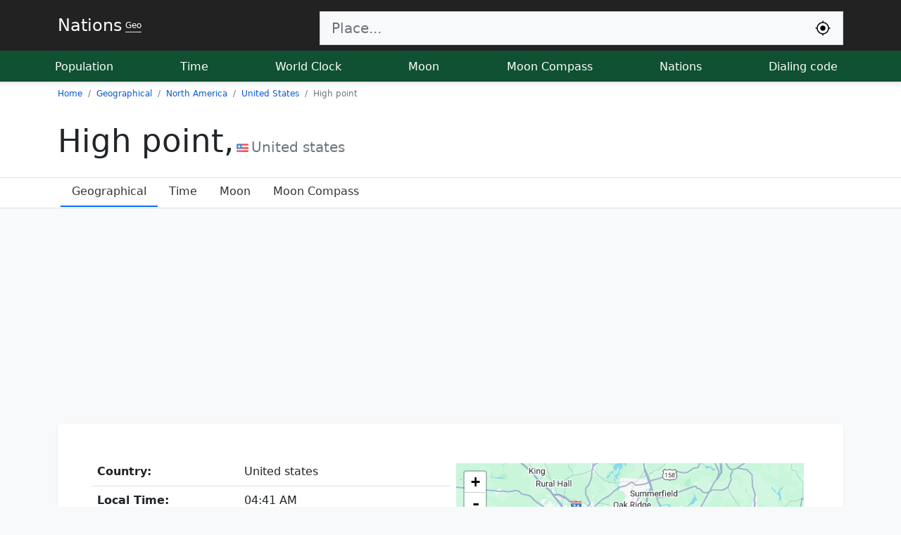

--- FILE ---
content_type: text/html; charset=UTF-8
request_url: https://nationsgeo.com/geo/north-america/us/high-point/
body_size: 6866
content:
<!doctype html>
<html lang="en">
<head>
<meta charset="utf-8">
<title>High Point, United States | Time, The Moon</title>
<meta name="description" content="Detailed information about High Point, United States including the moon phase, time, and position of the sun can be found on this page.">
<meta name="keywords" content="High Point, United States, the moon, city, location, map, phase, time, sun, moon compass">
<link rel="dns-prefetch" href="https://nationsgeo.com">
<meta name="viewport" content="width=device-width, initial-scale=1">
<link rel="icon" href="https://nationsgeo.com/favicon.png" sizes="64x64" type="image/x-icon">
<link rel="canonical" href="https://nationsgeo.com/geo/north-america/us/high-point/">
<meta property="og:url" content="https://nationsgeo.com/geo/north-america/us/high-point/">
<meta property="og:type" content="website">
<meta property="og:title" content="High Point, United States | Time, The Moon">
<meta property="og:description" content="Detailed information about High Point, United States including the moon phase, time, and position of the sun can be found on this page.">
<meta property="og:image" content="https://nationsgeo.com/images/nationslogo2.png">
<meta name="twitter:card" content="summary"></meta>
<meta name="google-site-verification" content="1TrsN1tGxjQHE3h2eHwR34m1TPMcQfGYbKzzVmfhanQ">
  <link href="https://nationsgeo.com/css/bootstrap.min.css" rel="stylesheet" crossorigin="anonymous">
  <style>
.table {
    --bs-table-striped-bg: rgba(25, 135, 84, 0.05);
    --bs-table-hover-bg: rgba(25, 135, 84, 0.08);
}
    a {
      text-decoration: none;
      color: #0a58ca;
    }
    .text-white{
      color:#ffffff;
    }
    span.t {
      border-radius: 4px;
      padding: 0px 5px;
      color: #fff;
      background: #000;
      background: -webkit-gradient(linear, 0% 0%, 0% 100%, from(#141619), to(#0f5132));
      background: -webkit-linear-gradient(top, #141619, #0f5132);
    }

    .pointer{
      cursor: pointer;
    }
    .nav-scroller {
      position: relative;
      z-index: 2;
      height: 2.75rem;
      overflow-y: hidden;
    }

    .nav-scroller .nav {
      display: flex;
      flex-wrap: nowrap;
      padding-bottom: 1rem;
      margin-top: -1px;
      overflow-x: auto;
      text-align: center;
      white-space: nowrap;
      -webkit-overflow-scrolling: touch;
    }

    .flex-even {
      flex: 1;
    }

    .flag {
      width: 26px;
      height: 18px;
      display: inline-block;
    }

    .flag-sm {
      width: 17.33px;
      height: 12px;
      display: inline-block;
    }

    .flag,
    .flag-sm {
      background: url(//nationsgeo.com/images/flags_responsive.png) no-repeat;
      background-size: 100%;
      background-position: 0 98.347107%;
    }

    .countries li {
      min-width: 200px;
    }

    .locationStatus a {
      color: rgb(68, 68, 68);
    }

    .fs-7 {
      font-size: 0.75rem !important;
    }
    .fs-14 {
      font-size: 14px !important;
    }

    .autocomplete-items {
      margin: 0 auto;
      margin-top: 0px;
      position: absolute;
      border: 1px solid #ced4da;
      border-top: none;
      z-index: 1001;
      top: 100%;
      left: 0;
      right: 0;
      max-height: 500px;
      overflow-y: scroll;
    }

    .autocomplete-items div {
      padding: 10px;
      cursor: pointer;
      background-color: #fff;
      text-align: left;
      font-size: .72em;
    }

    .autocomplete-items div:nth-of-type(even) {
      background: #f2f2f2;
    }

    .autocomplete-items div:hover {
      background-color: #e9e9e9;
    }

    .autocomplete-items div .ciname {
      display: block;
      color: #017cbd;
      line-height: 1.2;
    }

    .autocomplete-items div .flag {
      width: 20px;
      height: 14px;
      border-width: 0;
      margin-right: 5px;
    }

    .a .autocomplete-items div:hover {
      background-color: #e9e9e9;
    }

    .autocomplete-active {
      background-color: DodgerBlue !important;
      color: #ffffff;
    }

    .live {
      animation: blinker 1s linear infinite;
    }

    @keyframes blinker {
      50% {
        opacity: 0;
      }
    }
    table.sortable th{
      cursor: pointer;
    }
    table.sortable th:not(.sorttable_sorted):not(.sorttable_sorted_reverse):not(.sorttable_nosort):after { 
    content: " \25B4\25BE";
}
    @media only screen and (max-width: 600px) {
      .block{
        padding: 10px !important;
      }


    }


  </style>
<script async src="https://pagead2.googlesyndication.com/pagead/js/adsbygoogle.js?client=ca-pub-9184638470810001"
 crossorigin="anonymous"></script>
<meta name="msvalidate.01" content="B3C36D79C0FE795C0E7DB5148707B386" />
<!-- Google tag (gtag.js) -->
<script async src="https://www.googletagmanager.com/gtag/js?id=G-PHZVHVTSVZ"></script>
<script>
  window.dataLayer = window.dataLayer || [];
  function gtag(){dataLayer.push(arguments);}
  gtag('js', new Date());

  gtag('config', 'G-PHZVHVTSVZ');
</script>
</head>

<body class="bg-light">

  <header class="shadow-sm" style="background-color: #222222;">
    <div class="container d-flex flex-wrap justify-content-center pt-2 mb-2 ">
      <a href="/" class="d-flex align-items-center mb-3 mb-lg-0 me-lg-auto text-white" title="Nations Geo get to know nations">
        <span class="fs-4">Nations</span> <span class="fs-7 ms-1 border-bottom">Geo</span>
      </a>
      <form class="col-12 col-lg-8 mb-3 pt-2 mb-lg-0" role="search">
        <div class="input-group input-group-lg">
          <input type="search" class="form-control rounded-0 bg-light border-end-0" id="q" placeholder="Place..." aria-label="Search" autocomplete="off" data-result="topSearch" onkeyup="searchEvent(this);">
          <button class="input-group-text rounded-0 bg-light border-start-0" name="submit" onclick="return myLocation('q');">
          <svg width="24px" height="24px" viewBox="0 0 24 24" fill="none" xmlns="http://www.w3.org/2000/svg">
          <path d="M12 8.25C9.92893 8.25 8.25 9.92893 8.25 12C8.25 14.0711 9.92893 15.75 12 15.75C14.0711 15.75 15.75 14.0711 15.75 12C15.75 9.92893 14.0711 8.25 12 8.25Z" fill="black"/>
          <path fill-rule="evenodd" clip-rule="evenodd" d="M12 1.25C12.4142 1.25 12.75 1.58579 12.75 2V3.28169C16.9842 3.64113 20.3589 7.01581 20.7183 11.25H22C22.4142 11.25 22.75 11.5858 22.75 12C22.75 12.4142 22.4142 12.75 22 12.75H20.7183C20.3589 16.9842 16.9842 20.3589 12.75 20.7183V22C12.75 22.4142 12.4142 22.75 12 22.75C11.5858 22.75 11.25 22.4142 11.25 22V20.7183C7.01581 20.3589 3.64113 16.9842 3.28169 12.75H2C1.58579 12.75 1.25 12.4142 1.25 12C1.25 11.5858 1.58579 11.25 2 11.25H3.28169C3.64113 7.01581 7.01581 3.64113 11.25 3.28169V2C11.25 1.58579 11.5858 1.25 12 1.25ZM4.75 12C4.75 16.0041 7.99594 19.25 12 19.25C16.0041 19.25 19.25 16.0041 19.25 12C19.25 7.99594 16.0041 4.75 12 4.75C7.99594 4.75 4.75 7.99594 4.75 12Z" fill="black"/>
          </svg>
          </button>
        </div>
        <div id="resultLocation" class="text-white"></div>
  </form>
    </div>
    <div class="nav-scroller py-1 mb-2" style="background-color: #0f5132;">
      <nav class="nav d-flex justify-content-between container">
        <a class="nav-link p-2 text-white" href="https://nationsgeo.com/population/" title="World population today">Population</a>
        <a class="nav-link p-2 text-white" href="https://nationsgeo.com/time/" title="Current world time">Time</a>
        <a class="nav-link p-2 text-white" href="https://nationsgeo.com/time/worldclock/" title="World clock">World Clock</a>
        <a class="nav-link p-2 text-white" href="https://nationsgeo.com/moon/" title="Current moon phase">Moon</a>
        <a class="nav-link p-2 text-white" href="https://nationsgeo.com/moon/compass/" title="Current moon position">Moon Compass</a>
        <a class="nav-link p-2 text-white" href="https://nationsgeo.com/geo/" title="World geographical map of nations">Nations</a>
        <a class="nav-link p-2 text-white" href="https://nationsgeo.com/dialingcode/" title="All world countries dialing code">Dialing code</a>
      </nav>
    </div>
  </header>
 
<div class="bg-body">
<div class="">
<nav class="container">
  <ol class="breadcrumb fs-7" itemscope itemtype="https://schema.org/BreadcrumbList">
  <li class="breadcrumb-item" itemprop="itemListElement" itemscope itemtype="https://schema.org/ListItem">
    <a itemprop="item" href="https://nationsgeo.com/"><span itemprop="name">Home</span></a>
    <meta itemprop="position" content="1" />
  </li>
  <li class="breadcrumb-item" itemprop="itemListElement" itemscope itemtype="https://schema.org/ListItem">
    <a itemprop="item" href="https://nationsgeo.com/geo/"><span itemprop="name">Geographical</span></a>
      <meta itemprop="position" content="2" />
  </li>
  <li class="breadcrumb-item" itemprop="itemListElement" itemscope itemtype="https://schema.org/ListItem">
    <a itemprop="item" href="https://nationsgeo.com/geo/north-america/"><span itemprop="name">North America</span></a>
      <meta itemprop="position" content="3" />
  </li>
  <li class="breadcrumb-item" itemprop="itemListElement" itemscope itemtype="https://schema.org/ListItem">
    <a itemprop="item" href="https://nationsgeo.com/geo/north-america/us/"><span itemprop="name">United States</span></a>
      <meta itemprop="position" content="4" />
  </li>
  <li class="breadcrumb-item active" aria-current="page" itemprop="itemListElement" itemscope itemtype="https://schema.org/ListItem">
  <span itemprop="name">High point</span>
      <meta itemprop="position" content="5" /></li>
  </ol>
</nav>
</div>
<div class="container py-3">
<h1 style="font-size: 45px;">
High point,<span class="fs-5 fw-normal text-secondary"><i class="flag-sm mx-1 " style="background-position: 0 93.38843%;"></i>United states</span>
</h1>
</div>  


<div class="nav-scroller border-top border-bottom">
<ul class="nav container px-3">
  <li class="nav-item">
    <a class="nav-link border-bottom  border-2 border-primary" href="https://nationsgeo.com/geo/north-america/us/high-point" style="color:#333;">Geographical</a>
  </li>
  <li class="nav-item">
    <a class="nav-link" href="https://nationsgeo.com/time/north-america/us/high-point/" style="color:#333">Time</a>
  </li>
  <li class="nav-item">
    <a class="nav-link" href="https://nationsgeo.com/moon/north-america/us/high-point/" style="color:#333">Moon</a>
  </li>
  <li class="nav-item">
    <a class="nav-link" href="https://nationsgeo.com/moon/north-america/us/high-point/compass/" style="color:#333">Moon Compass</a>
  </li>
</ul>
    </div>

</div>
  <main class="container">
    <div class="my-3 p-5 bg-body rounded shadow-sm block">
      <div class="row g-0">
        <div class="col-md-6 d-flex flex-column align-items-start gap-2">
          <table class="table tbDetails">
            <tbody><tr>
              <th>Country:</th>
              <td>United states</td>
            </tr>
            <tr>
              <th>Local Time:</th>
              <td>04:41 AM</td>
            </tr>
            <tr>
              <th>Time Zone:</th>
              <td>America/Kentucky/Monticello</td>
            </tr>
            <tr>
              <th>Offset:</th>
                            <td><a href="https://nationsgeo.com/time/timezonemap/UTC-5/">UTC-5</a></td>
            </tr>
            <tr>
              <th>City Coordinates:</th>
              <td>35&deg;58'N, 79&deg;59'S<span class="d-block">35.9706, -79.9975</span></td>
            </tr>
          </tbody></table>
        </div>
        <div class="col-md-6 p-2">
          <style>
            .leaflet-container {
              height: 300px;
              width: 600px;
              max-width: 100%;
              max-height: 100%;
            }
          </style>
          <div id="map" style="height: 300px;"></div>
        </div>

      </div>


    </div>

<div class="row">
<div class="col-md-6 col-sm-12 py-1">
        <div class="bg-body rounded shadow-sm p-3">
        <h2 class="border-bottom p-1 fs-6">Moon and Sun in High Point</h2>
        <table class="table table-sm fs-14">
      <tr>
        <th>Location</th>
        <td><span class="flag-sm me-1" style="background-position: 0 93.38843%;"></span><a href="https://nationsgeo.com/moon/north-america/us/high-point/">High Point</a>, <a href="https://nationsgeo.com/moon/north-america/us/">United States</a></td>
      </tr>
      <tr>
        <th>Location Coordinates</th>
        <td>35&deg;58'N, 79&deg;59'S (35.97, -80)</td>
      </tr>
      <tr>
        <th>Moon Phase</th>
        <td>Waxing Crescent</td>
      </tr>
      <tr>
        <th>Moon Zenith Direction</th>
        <td>East Southeast</td>
      </tr>
      <tr>
        <th>Moon Age</th>
        <td>4.99 day</td>
      </tr>
      <tr>
        <th>Moon Illumination</th>
        <td>25.6%</td>
      </tr>
      <tr>
        <th>Moon Coordinates </th>
        <td>10&deg;19'S, 87&deg;34'N (-10.33, 87.57)</td>
      </tr>
      <tr>
        <th>Sun Coordinates </th>
        <td>22&deg;45'S, 25&deg;7'N (-22.76, 25.12)</td>
      </tr>
      <tr>
        <th>Moon Distance</th>
        <td>381,904.22 km</td>
      </tr>
      <tr>
        <th>Moon Distance In Ground
          <span class="d-block fs-7 fw-normal">Between High Point and Moon Zenith Coordinates on Earth</span>
        </th>
        <td>16,900 km</td>
      </tr>
      <tr>
        <th>Sun Distance In Ground
          <span class="d-block fs-7 fw-normal">Between High Point and Sun Zenith Coordinates on Earth</span>
        </th>
        <td>12,782 km</td>
      </tr>
     </table>
        </div>
      </div>


      <div class="col-md-6 col-sm-12 py-1">
        <div class="bg-body rounded shadow-sm p-3">
        <h2 class="border-bottom p-1 fs-6">Sun and Moon Compass from High Point</h2>
        <div>

        <canvas id="mapCompass" style="width:100%;">
    Your browser does not support HTML5 canvas.
  </canvas>
  <div class="d-flex justify-content-between p-3">
            <div class="align-self-center">
              <span class="d-block text-secondary">Sun Direction:</span> <b>120.52° East Southeast</b>
            </div>
            <div class="align-self-center">
              <span class="d-block text-secondary">Moon Direction:</span> <b>106.29° East Southeast</b>
            </div>
          </div>
        </div>
      </div>
      </div>
</div>


  </main>

  

  
  <div class="container">
    <footer class="py-3 my-4">
      <ul class="nav justify-content-center border-bottom pb-3 mb-3">
        <li class="nav-item"><a href="https://nationsgeo.com/privacypolicy/" class="nav-link px-2 text-muted">Privacy Policy</a></li>
        <li class="nav-item"><span class="nav-link px-2 text-muted">Geo V1.6.2224</span></li>
      </ul>
      <p class="text-center text-muted">© 2025 Nations GEO, Education, Server 3</p>
    </footer>
  </div>


  
  <script>

function appJs(jsFile) {
var element = document.createElement("script");
element.src = jsFile;
document.body.appendChild(element);
return element;
}
function appCss(cssFile) {
var element  = document.createElement('link');
element.rel  = 'stylesheet';
element.type = 'text/css';
element.href = cssFile;
element.media = 'all';
document.body.appendChild(element);
return element;
}



      var siteURL = 'https://nationsgeo.com';
      var timeVar;
      var inpSearch;
      function searchEvent(inp) {
        inpSearch = inp;
        if (inp.value.trim().length <= 1) {
          return false;
        }
        var tResult = inp.dataset.result;
        clearTimeout(timeVar);
        timeVar = setTimeout(function() {
          httpAjax(siteURL + "/ajax.php?do=localsearch&keyword=" + inp.value.toLowerCase()+"&tResult="+tResult, null, function(res) {
            switch(tResult){
              case "worldClock":
                appendResult2(inp, res);
              break;
              case "moonCompass":
                appendResultCompass(inp,res);
                break;
              default:
              appendResult(inp, res);
                break;
            }
          });
        }, 500);
       }
      function appendResult(inp, res) {
        var arr = res;
        var a, b, i, val = inp.value;
        a = document.getElementById(inp.id + "autocomplete-list");
        if (a) {
          a.innerHTML = "";
        } else {
          a = document.createElement("DIV");
          a.setAttribute("id", inp.id + "autocomplete-list");
          a.setAttribute("class", "autocomplete-items");
        }

        inp.parentNode.appendChild(a);
        for (i = 0; i < arr.length; i++) {
          b = document.createElement("DIV");
          b.innerHTML += '<span class="ciname">' + arr[i].city + '</span><span class="flag" style="background-position: ' + arr[i].flag + '"></span><span>' + arr[i].country + '</span>';
          b.innerHTML += "<input type='hidden' value='" + JSON.stringify(arr[i]) + "'>";
          b.addEventListener("click", function(e) {
            var selectedVal = JSON.parse(this.getElementsByTagName("input")[0].value);
            inp.value = selectedVal.alies;
            closeAllLists();
            var fullURL = selectedVal.ci_url;
            window.location.href = fullURL;
          });
          a.appendChild(b);
        }
      }

      function closeAllLists(elmnt) {
        var x = document.getElementsByClassName("autocomplete-items");
        for (var i = 0; i < x.length; i++) {
          if (elmnt != x[i] && elmnt != inpSearch) {
            x[i].parentNode.removeChild(x[i]);
          }
        }
      }
      document.addEventListener("click", function(e) {
        closeAllLists(e.target);
      });
      
        var strObj = {
          sorryaddressnotfound: "Sorry we can't find your address",
          writecitynamenotonlycountryname: "Sorry you should write city name too or address not only the country name.",
          searchingagin: "Searching again",
          sorryerrorhappend: "Sorry a problem occurred please try again ...",
          loadingyourlocation: "Finding your location, please wait ...",
          allowfindinglocation: "Please allow us permission to find your location.",
          sorrydatanotexisit: "Sorry location information unavailable",
          itstakingalogintime: "The process took a long time please try again",
          unknownerrorhapened: "Sorry! an unknown error, Please try again.",
          yourbrowsernotsupport: "Sorry, your browser does not support finding location .",
          searcingpleasewaite: "Searching, please wait",
          youshouldwritecitynameoraddress: "Sorry, you must type the name of the city or address ...",
          pleasewaite: "Please waite ..."
        };
      var resultSearch = document.getElementById("resultLocation");
      var urlforseach = "";
      var trytimes = 0;

      function searchArrayOfObjects(nameKey, myArray) {
        for (var i = 0; i < myArray.length; i++) {
          if (myArray[i].types[0] === nameKey) {
            return myArray[i];
          }
        }
        return false;
      }

      function httpAjax(url, parm, mFunction) {
        var xhttp = new XMLHttpRequest();
        xhttp.onreadystatechange = function() {
          if (this.readyState == 4 && this.status == 200) {
            mFunction(JSON.parse(this.responseText));
          }
        };
        var str = "";
        if (parm != null) {
          for (var key in parm) {
            if (str != "") {
              str += "&";
            }
            str += key + "=" + encodeURIComponent(parm[key]).trim();
          }
        }
        xhttp.open("GET", url + str, true);
        xhttp.send();

      }

      function myLocation(inpId) {
      var inp = document.getElementById(inpId);
      var tResult = inp.dataset.result;
      var resultSearch = document.getElementById(inpId + "resultLocation");
        if (resultSearch) {
          resultSearch.innerHTML = "";
        } else {
          resultSearch = document.createElement("DIV");
          resultSearch.setAttribute("id", inpId + "resultLocation");
          resultSearch.setAttribute("class", "bg-dark text-white");
        }
        inp.parentNode.parentNode.appendChild(resultSearch);
     resultSearch.innerHTML =  strObj.loadingyourlocation + ' ...';
     if (navigator.geolocation) {
        navigator.geolocation.getCurrentPosition(function(position) {
         var localReqParm = {do:'localsearch',lat: parseFloat(position.coords.latitude), lng: parseFloat(position.coords.longitude),tResult:tResult};
         httpAjax(siteURL+"/ajax.php?",localReqParm,function(res){
          resultSearch.innerHTML = "";
          switch(tResult){
              case "worldClock":
                appendResult2(inp, res);
              break;
              case "moonCompass":
                appendResultCompass(inp,res);
                break;
              default:
              appendResult(inp, res);
                break;
            }
         });



},function(error){
       switch(error.code) {
        case error.PERMISSION_DENIED:
            resultSearch.innerHTML = strObj.allowfindinglocation;
            break;
        case error.POSITION_UNAVAILABLE:
            resultSearch.innerHTML = strObj.sorrydatanotexisit;
            break;
        case error.TIMEOUT:
            resultSearch.innerHTML = strObj.itstakingalogintime;
            break;
        case error.UNKNOWN_ERROR:
            resultSearch.innerHTML = strObj.unknownerrorhapened;
            break;
    }
        });
    } else {
        resultSearch.innerHTML = strObj.yourbrowsernotsupport;
    }
return false;
     }

    </script>

  <script language="javascript">
window.onload=function(){
appCss("https://unpkg.com/leaflet@1.0.3/dist/leaflet.css").onload = ()=>{
appJs("https://unpkg.com/leaflet@1.0.3/dist/leaflet.js").onload = ()=>{
 var map = L.map('map');
map.createPane('labels');
map.getPane('labels').style.zIndex = 650;
map.getPane('labels').style.pointerEvents = 'none';
var cartodbAttribution = '&copy; Google Maps';
var positron = L.tileLayer('https://mts1.google.com/vt/lyrs=m@206000000&hl=en&src=app&x={x}&y={y}&z={z}&s=Ga', {
  attribution: cartodbAttribution
}).addTo(map);
map.setView([35.970555555, -79.9975], 9);
var marker = L.marker([35.970555555, -79.9975]);
marker.addTo(map);
        };};


        sunMoonMap();        
};


function sunMoonMap()
{
	var mapImage = new Image(); 
	mapImage.onload = function () { 
		var map = document.getElementById("mapCompass");

		map.width = 1600;
		map.height = 800;
		var ctx = map.getContext("2d");	
		ctx.drawImage(mapImage, 0, 0);
		ctx.beginPath();
		ctx.strokeStyle = 'red';
		ctx.arc(444.45555555556, 228.45888643194, 30, 0, 2 * Math.PI);
		ctx.arc(444.45555555556, 228.45888643194, 50, 0, 2 * Math.PI);
		ctx.lineWidth = 4;
		ctx.stroke();
		const sun = new Image();
		const sunIconWidthHeight = 50/2;
		sun.onload = function () {
			ctx.drawImage(sun, 911.63821062044-sunIconWidthHeight, 503.92088002451-sunIconWidthHeight);
		};
		sun.src = '//nationsgeo.com/images/lib/sun.png';
		const moon = new Image();
		const moonIconWidthHeight = 50/2;
		moon.onload = function () {
			ctx.drawImage(moon, 1189.21436407-moonIconWidthHeight, 446.16027178356-moonIconWidthHeight);
		};
		moon.src = '//nationsgeo.com/images/lib/moon.png';
	};
	mapImage.src = '//nationsgeo.com/images/lib/1.svg';
}
</script>
    
                
                </body>

</html>

--- FILE ---
content_type: text/html; charset=utf-8
request_url: https://www.google.com/recaptcha/api2/aframe
body_size: 268
content:
<!DOCTYPE HTML><html><head><meta http-equiv="content-type" content="text/html; charset=UTF-8"></head><body><script nonce="zf8z6WoeEX4OGI18_z22Wg">/** Anti-fraud and anti-abuse applications only. See google.com/recaptcha */ try{var clients={'sodar':'https://pagead2.googlesyndication.com/pagead/sodar?'};window.addEventListener("message",function(a){try{if(a.source===window.parent){var b=JSON.parse(a.data);var c=clients[b['id']];if(c){var d=document.createElement('img');d.src=c+b['params']+'&rc='+(localStorage.getItem("rc::a")?sessionStorage.getItem("rc::b"):"");window.document.body.appendChild(d);sessionStorage.setItem("rc::e",parseInt(sessionStorage.getItem("rc::e")||0)+1);localStorage.setItem("rc::h",'1766655701984');}}}catch(b){}});window.parent.postMessage("_grecaptcha_ready", "*");}catch(b){}</script></body></html>

--- FILE ---
content_type: image/svg+xml
request_url: https://nationsgeo.com/images/lib/1.svg
body_size: 39355
content:
<svg xmlns:dc="http://purl.org/dc/elements/1.1/" xmlns:cc="http://creativecommons.org/ns#" xmlns:rdf="http://www.w3.org/1999/02/22-rdf-syntax-ns#" xmlns:svg="http://www.w3.org/2000/svg" xmlns="http://www.w3.org/2000/svg" width="1600" height="800" viewBox="0 0 360 180" version="1.1">
	<metadata>
		<rdf:RDF>
			<cc:work>
				<rdf:Description about="https://github.com/jkunimune15/Map-Projections/" dc:title="Plate Carr&#233;e map of the world - coastlines, graticule, and indicatrices" dc:description="A map of the world, showing all landmasses with 10 degree graticule and Tissot's indicatrices of diameter 1,000km and spacing 30 degrees. Coastlines precise to 110km." dc:creator="Justin Kunimune" dc:source="http://www.naturalearthdata.com/" dc:date="2018-02-04" dc:format="image/svg+xml" dc:language="en">
				</rdf:Description>
			</cc:work>
			<cc:License>
				<cc:permits rdf:resource="http://web.resource.org/cc/Reproduction"></cc:permits>
				<cc:permits rdf:resource="http://web.resource.org/cc/Distribution"></cc:permits>
				<cc:permits rdf:resource="http://web.resource.org/cc/DerivativeWorks"></cc:permits>
				<cc:permits rdf:resource="http://web.resource.org/cc/Sharing"></cc:permits>
				<cc:requires rdf:resource="http://web.resource.org/cc/Attribution"></cc:requires>
				<cc:requires rdf:resource="http://web.resource.org/cc/ShareAlike"></cc:requires>
			</cc:License>
		</rdf:RDF>
	</metadata>
	<title>Plate Carr&#233;e map of the world &#8211; coastlines, graticule, and indicatrices</title>
	<desc>
		A map of the world, showing all landmasses with 10&#176; graticule and Tissot's indicatrices of diameter 1,000&#160;km and spacing 30&#176;. Coastlines precise to 110&#160;km.
	</desc>
	<style type="text/css">
		.water {
			stroke:#000000;
			stroke-width:.2;
		}
		.water, .lakes {
			fill:#0f5132;
		}
		.land {
			fill:#fefee4;
		}
		.land, .lakes {
			stroke:#0978ab;
			stroke-width:0.1;
			stroke-linejoin:round;
		}
		.prime-m,
		.equator {
			stroke-width:0.12;
		}
	</style>
	<g>
		<g class="water">
			<path d="M0.001,180 L0.001,179.5 L0.001,179 L0.001,178.5 L0.001,178 L0.001,177.5 L0.001,177 L0.001,176.5 L0.001,176 L0.001,175.5 L0.001,175 L0.001,174.5 L0.001,174 L0.001,173.5 L0.001,173 L0.001,172.5 L0.001,172 L0.001,171.5 L0.001,171 L0.001,170.5 L0.001,170 L0.001,169.5 L0.001,169 L0.001,168.5 L0.001,168 L0.001,167.5 L0.001,167 L0.001,166.5 L0.001,166 L0.001,165.5 L0.001,165 L0.001,164.5 L0.001,164 L0.001,163.5 L0.001,163 L0.001,162.5 L0.001,162 L0.001,161.5 L0.001,161 L0.001,160.5 L0.001,160 L0.001,159.5 L0.001,159 L0.001,158.5 L0.001,158 L0.001,157.5 L0.001,157 L0.001,156.5 L0.001,156 L0.001,155.5 L0.001,155 L0.001,154.5 L0.001,154 L0.001,153.5 L0.001,153 L0.001,152.5 L0.001,152 L0.001,151.5 L0.001,151 L0.001,150.5 L0.001,150 L0.001,149.5 L0.001,149 L0.001,148.5 L0.001,148 L0.001,147.5 L0.001,147 L0.001,146.5 L0.001,146 L0.001,145.5 L0.001,145 L0.001,144.5 L0.001,144 L0.001,143.5 L0.001,143 L0.001,142.5 L0.001,142 L0.001,141.5 L0.001,141 L0.001,140.5 L0.001,140 L0.001,139.5 L0.001,139 L0.001,138.5 L0.001,138 L0.001,137.5 L0.001,137 L0.001,136.5 L0.001,136 L0.001,135.5 L0.001,135 L0.001,134.5 L0.001,134 L0.001,133.5 L0.001,133 L0.001,132.5 L0.001,132 L0.001,131.5 L0.001,131 L0.001,130.5 L0.001,130 L0.001,129.5 L0.001,129 L0.001,128.5 L0.001,128 L0.001,127.5 L0.001,127 L0.001,126.5 L0.001,126 L0.001,125.5 L0.001,125 L0.001,124.5 L0.001,124 L0.001,123.5 L0.001,123 L0.001,122.5 L0.001,122 L0.001,121.5 L0.001,121 L0.001,120.5 L0.001,120 L0.001,119.5 L0.001,119 L0.001,118.5 L0.001,118 L0.001,117.5 L0.001,117 L0.001,116.5 L0.001,116 L0.001,115.5 L0.001,115 L0.001,114.5 L0.001,114 L0.001,113.5 L0.001,113 L0.001,112.5 L0.001,112 L0.001,111.5 L0.001,111 L0.001,110.5 L0.001,110 L0.001,109.5 L0.001,109 L0.001,108.5 L0.001,108 L0.001,107.5 L0.001,107 L0.001,106.5 L0.001,106 L0.001,105.5 L0.001,105 L0.001,104.5 L0.001,104 L0.001,103.5 L0.001,103 L0.001,102.5 L0.001,102 L0.001,101.5 L0.001,101 L0.001,100.5 L0.001,100 L0.001,99.5 L0.001,99 L0.001,98.5 L0.001,98 L0.001,97.5 L0.001,97 L0.001,96.5 L0.001,96 L0.001,95.5 L0.001,95 L0.001,94.5 L0.001,94 L0.001,93.5 L0.001,93 L0.001,92.5 L0.001,92 L0.001,91.5 L0.001,91 L0.001,90.5 L0.001,90 L0.001,89.5 L0.001,89 L0.001,88.5 L0.001,88 L0.001,87.5 L0.001,87 L0.001,86.5 L0.001,86 L0.001,85.5 L0.001,85 L0.001,84.5 L0.001,84 L0.001,83.5 L0.001,83 L0.001,82.5 L0.001,82 L0.001,81.5 L0.001,81 L0.001,80.5 L0.001,80 L0.001,79.5 L0.001,79 L0.001,78.5 L0.001,78 L0.001,77.5 L0.001,77 L0.001,76.5 L0.001,76 L0.001,75.5 L0.001,75 L0.001,74.5 L0.001,74 L0.001,73.5 L0.001,73 L0.001,72.5 L0.001,72 L0.001,71.5 L0.001,71 L0.001,70.5 L0.001,70 L0.001,69.5 L0.001,69 L0.001,68.5 L0.001,68 L0.001,67.5 L0.001,67 L0.001,66.5 L0.001,66 L0.001,65.5 L0.001,65 L0.001,64.5 L0.001,64 L0.001,63.5 L0.001,63 L0.001,62.5 L0.001,62 L0.001,61.5 L0.001,61 L0.001,60.5 L0.001,60 L0.001,59.5 L0.001,59 L0.001,58.5 L0.001,58 L0.001,57.5 L0.001,57 L0.001,56.5 L0.001,56 L0.001,55.5 L0.001,55 L0.001,54.5 L0.001,54 L0.001,53.5 L0.001,53 L0.001,52.5 L0.001,52 L0.001,51.5 L0.001,51 L0.001,50.5 L0.001,50 L0.001,49.5 L0.001,49 L0.001,48.5 L0.001,48 L0.001,47.5 L0.001,47 L0.001,46.5 L0.001,46 L0.001,45.5 L0.001,45 L0.001,44.5 L0.001,44 L0.001,43.5 L0.001,43 L0.001,42.5 L0.001,42 L0.001,41.5 L0.001,41 L0.001,40.5 L0.001,40 L0.001,39.5 L0.001,39 L0.001,38.5 L0.001,38 L0.001,37.5 L0.001,37 L0.001,36.5 L0.001,36 L0.001,35.5 L0.001,35 L0.001,34.5 L0.001,34 L0.001,33.5 L0.001,33 L0.001,32.5 L0.001,32 L0.001,31.5 L0.001,31 L0.001,30.5 L0.001,30 L0.001,29.5 L0.001,29 L0.001,28.5 L0.001,28 L0.001,27.5 L0.001,27 L0.001,26.5 L0.001,26 L0.001,25.5 L0.001,25 L0.001,24.5 L0.001,24 L0.001,23.5 L0.001,23 L0.001,22.5 L0.001,22 L0.001,21.5 L0.001,21 L0.001,20.5 L0.001,20 L0.001,19.5 L0.001,19 L0.001,18.5 L0.001,18 L0.001,17.5 L0.001,17 L0.001,16.5 L0.001,16 L0.001,15.5 L0.001,15 L0.001,14.5 L0.001,14 L0.001,13.5 L0.001,13 L0.001,12.5 L0.001,12 L0.001,11.5 L0.001,11 L0.001,10.5 L0.001,10 L0.001,9.5 L0.001,9 L0.001,8.5 L0.001,8 L0.001,7.5 L0.001,7 L0.001,6.5 L0.001,6 L0.001,5.5 L0.001,5 L0.001,4.5 L0.001,4 L0.001,3.5 L0.001,3 L0.001,2.5 L0.001,2 L0.001,1.5 L0.001,1 L0.001,0.5 L0.001,0 L180,0 L359.999,0 L359.999,0.5 L359.999,1 L359.999,1.5 L359.999,2 L359.999,2.5 L359.999,3 L359.999,3.5 L359.999,4 L359.999,4.5 L359.999,5 L359.999,5.5 L359.999,6 L359.999,6.5 L359.999,7 L359.999,7.5 L359.999,8 L359.999,8.5 L359.999,9 L359.999,9.5 L359.999,10 L359.999,10.5 L359.999,11 L359.999,11.5 L359.999,12 L359.999,12.5 L359.999,13 L359.999,13.5 L359.999,14 L359.999,14.5 L359.999,15 L359.999,15.5 L359.999,16 L359.999,16.5 L359.999,17 L359.999,17.5 L359.999,18 L359.999,18.5 L359.999,19 L359.999,19.5 L359.999,20 L359.999,20.5 L359.999,21 L359.999,21.5 L359.999,22 L359.999,22.5 L359.999,23 L359.999,23.5 L359.999,24 L359.999,24.5 L359.999,25 L359.999,25.5 L359.999,26 L359.999,26.5 L359.999,27 L359.999,27.5 L359.999,28 L359.999,28.5 L359.999,29 L359.999,29.5 L359.999,30 L359.999,30.5 L359.999,31 L359.999,31.5 L359.999,32 L359.999,32.5 L359.999,33 L359.999,33.5 L359.999,34 L359.999,34.5 L359.999,35 L359.999,35.5 L359.999,36 L359.999,36.5 L359.999,37 L359.999,37.5 L359.999,38 L359.999,38.5 L359.999,39 L359.999,39.5 L359.999,40 L359.999,40.5 L359.999,41 L359.999,41.5 L359.999,42 L359.999,42.5 L359.999,43 L359.999,43.5 L359.999,44 L359.999,44.5 L359.999,45 L359.999,45.5 L359.999,46 L359.999,46.5 L359.999,47 L359.999,47.5 L359.999,48 L359.999,48.5 L359.999,49 L359.999,49.5 L359.999,50 L359.999,50.5 L359.999,51 L359.999,51.5 L359.999,52 L359.999,52.5 L359.999,53 L359.999,53.5 L359.999,54 L359.999,54.5 L359.999,55 L359.999,55.5 L359.999,56 L359.999,56.5 L359.999,57 L359.999,57.5 L359.999,58 L359.999,58.5 L359.999,59 L359.999,59.5 L359.999,60 L359.999,60.5 L359.999,61 L359.999,61.5 L359.999,62 L359.999,62.5 L359.999,63 L359.999,63.5 L359.999,64 L359.999,64.5 L359.999,65 L359.999,65.5 L359.999,66 L359.999,66.5 L359.999,67 L359.999,67.5 L359.999,68 L359.999,68.5 L359.999,69 L359.999,69.5 L359.999,70 L359.999,70.5 L359.999,71 L359.999,71.5 L359.999,72 L359.999,72.5 L359.999,73 L359.999,73.5 L359.999,74 L359.999,74.5 L359.999,75 L359.999,75.5 L359.999,76 L359.999,76.5 L359.999,77 L359.999,77.5 L359.999,78 L359.999,78.5 L359.999,79 L359.999,79.5 L359.999,80 L359.999,80.5 L359.999,81 L359.999,81.5 L359.999,82 L359.999,82.5 L359.999,83 L359.999,83.5 L359.999,84 L359.999,84.5 L359.999,85 L359.999,85.5 L359.999,86 L359.999,86.5 L359.999,87 L359.999,87.5 L359.999,88 L359.999,88.5 L359.999,89 L359.999,89.5 L359.999,90 L359.999,90.5 L359.999,91 L359.999,91.5 L359.999,92 L359.999,92.5 L359.999,93 L359.999,93.5 L359.999,94 L359.999,94.5 L359.999,95 L359.999,95.5 L359.999,96 L359.999,96.5 L359.999,97 L359.999,97.5 L359.999,98 L359.999,98.5 L359.999,99 L359.999,99.5 L359.999,100 L359.999,100.5 L359.999,101 L359.999,101.5 L359.999,102 L359.999,102.5 L359.999,103 L359.999,103.5 L359.999,104 L359.999,104.5 L359.999,105 L359.999,105.5 L359.999,106 L359.999,106.5 L359.999,107 L359.999,107.5 L359.999,108 L359.999,108.5 L359.999,109 L359.999,109.5 L359.999,110 L359.999,110.5 L359.999,111 L359.999,111.5 L359.999,112 L359.999,112.5 L359.999,113 L359.999,113.5 L359.999,114 L359.999,114.5 L359.999,115 L359.999,115.5 L359.999,116 L359.999,116.5 L359.999,117 L359.999,117.5 L359.999,118 L359.999,118.5 L359.999,119 L359.999,119.5 L359.999,120 L359.999,120.5 L359.999,121 L359.999,121.5 L359.999,122 L359.999,122.5 L359.999,123 L359.999,123.5 L359.999,124 L359.999,124.5 L359.999,125 L359.999,125.5 L359.999,126 L359.999,126.5 L359.999,127 L359.999,127.5 L359.999,128 L359.999,128.5 L359.999,129 L359.999,129.5 L359.999,130 L359.999,130.5 L359.999,131 L359.999,131.5 L359.999,132 L359.999,132.5 L359.999,133 L359.999,133.5 L359.999,134 L359.999,134.5 L359.999,135 L359.999,135.5 L359.999,136 L359.999,136.5 L359.999,137 L359.999,137.5 L359.999,138 L359.999,138.5 L359.999,139 L359.999,139.5 L359.999,140 L359.999,140.5 L359.999,141 L359.999,141.5 L359.999,142 L359.999,142.5 L359.999,143 L359.999,143.5 L359.999,144 L359.999,144.5 L359.999,145 L359.999,145.5 L359.999,146 L359.999,146.5 L359.999,147 L359.999,147.5 L359.999,148 L359.999,148.5 L359.999,149 L359.999,149.5 L359.999,150 L359.999,150.5 L359.999,151 L359.999,151.5 L359.999,152 L359.999,152.5 L359.999,153 L359.999,153.5 L359.999,154 L359.999,154.5 L359.999,155 L359.999,155.5 L359.999,156 L359.999,156.5 L359.999,157 L359.999,157.5 L359.999,158 L359.999,158.5 L359.999,159 L359.999,159.5 L359.999,160 L359.999,160.5 L359.999,161 L359.999,161.5 L359.999,162 L359.999,162.5 L359.999,163 L359.999,163.5 L359.999,164 L359.999,164.5 L359.999,165 L359.999,165.5 L359.999,166 L359.999,166.5 L359.999,167 L359.999,167.5 L359.999,168 L359.999,168.5 L359.999,169 L359.999,169.5 L359.999,170 L359.999,170.5 L359.999,171 L359.999,171.5 L359.999,172 L359.999,172.5 L359.999,173 L359.999,173.5 L359.999,174 L359.999,174.5 L359.999,175 L359.999,175.5 L359.999,176 L359.999,176.5 L359.999,177 L359.999,177.5 L359.999,178 L359.999,178.5 L359.999,179 L359.999,179.5 L359.999,180 L180,180 Z "></path>
		</g>
		<g class="land">
			<path d="M120.428,170.04 L120.134,170.55 L119.84,171 L117.745,170.863 L115.512,170.922 L114.258,170.589 L114.258,170.55 L113.71,170.256 L115.962,170.295 L118.117,170.393 L118.861,169.981 L119.39,169.629 Z "></path>
			<path d="M20.792,169.497 L18.872,169.634 L17.56,169.281 L16.973,168.929 L16.933,168.87 L16.287,168.596 L16.287,168.596 L16.894,168.223 L18.755,168.38 L19.754,168.694 L20.518,169.046 Z "></path>
			<path d="M134.845,168.047 L136.079,168.478 L136.51,169.086 L136.628,169.517 L136.667,170.026 L135.119,170.34 L133.494,170.594 L131.614,170.829 L129.518,171.025 L127.148,170.967 L125.836,170.634 L126.012,170.222 L128.147,169.948 L129.009,169.615 L129.635,169.183 L130.086,168.811 L130.693,168.459 L131.339,168.047 L131.339,168.047 L131.849,168.047 L133.337,167.831 Z "></path>
			<path d="M58.788,163.501 L60.081,163.658 L61.276,163.481 L60.708,163.834 L59.768,164.089 L58.377,164.01 L57.378,163.658 L57.378,163.658 L57.594,163.325 Z "></path>
			<path d="M54.44,163.481 L55.968,163.873 L55.381,163.834 L54.088,163.736 L52.717,163.462 L52.717,163.462 L53.442,163.246 Z "></path>
			<path d="M81.018,161.933 L82.115,162.071 L83.212,161.953 L83.8,162.521 L83.016,162.443 L81.802,162.482 L80.568,162.443 L79.217,162.502 L78.198,162.306 L77.669,161.894 L77.669,161.894 L78.296,161.718 L79.569,161.855 Z "></path>
			<path d="M111.549,160.956 L111.666,161.406 L111.49,161.798 L111.216,162.171 L110.041,162.308 L108.924,162.504 L107.612,162.484 L108.102,162.092 L106.926,162.229 L105.81,162.367 L105.046,162.073 L104.987,161.661 L106.084,161.269 L106.084,161.269 L106.77,161.152 L107.925,161.191 L108.219,160.681 L108.278,160.309 L108.258,159.506 L108.826,159.035 L109.747,158.879 L110.276,159.251 L110.511,159.623 L110.941,160.074 L111.274,160.505 Z "></path>
			<path d="M121.386,154.152 L120.955,154.368 L120.211,154.211 L119.388,154.309 L118.703,154.544 L117.978,154.799 L117.488,155.093 L117.351,155.485 L117.41,155.857 L117.88,156.19 L117.194,156.426 L116.254,156.504 L115.706,156.837 L115.118,157.15 L114.492,157.582 L114.335,157.954 L114.687,158.365 L115.216,158.679 L116.039,158.914 L116.803,159.228 L117.214,159.619 L117.429,159.992 L117.723,160.384 L118.193,160.717 L118.487,161.089 L118.624,162.01 L118.918,162.382 L118.996,162.774 L119.31,163.166 L119.173,163.695 L118.624,164.107 L118.037,164.44 L116.705,164.577 L116.254,164.93 L115.647,165.263 L114.139,165.635 L112.807,165.792 L111.554,166.007 L110.202,166.223 L109.399,166.634 L107.793,166.674 L106.03,166.634 L104.444,166.713 L103.76,166.713 L102.76,166.713 L103.073,167.105 L104.601,167.281 L105.717,167.555 L106.344,167.908 L105.227,168.222 L103.504,168.124 L102.074,168.378 L102.015,168.79 L101.976,169.182 L103.151,169.515 L103.367,169.887 L104.64,170.26 L106.755,170.416 L108.557,170.691 L109.987,171.004 L111.808,171.318 L114.296,171.474 L116.744,171.749 L118.448,172.043 L120.309,172.376 L121.288,172.846 L121.778,173.218 L122.992,172.866 L124.637,172.572 L126.38,172.258 L128.456,172.004 L130.239,171.729 L132.726,171.71 L135.174,171.847 L137.192,172.082 L137.838,171.651 L139.229,171.357 L141.755,171.337 L143.733,171.122 L145.614,170.906 L147.69,170.769 L149.903,170.593 L151.45,170.338 L150.745,169.985 L150.314,169.633 L150.314,169.26 L148.375,169.299 L146.319,169.456 L145.36,169.456 L144.36,169.456 L144.086,169.084 L144.223,168.339 L144.673,168.124 L146.103,167.889 L147.788,167.653 L149.002,167.36 L150.216,167.066 L151.117,166.674 L152.488,166.497 L153.84,166.36 L154.525,166.282 L156.072,166.243 L157.541,166.105 L158.775,165.909 L159.99,165.674 L161.086,165.439 L162.477,165.126 L163.358,164.793 L164.299,164.499 L164.592,164.107 L163.535,163.872 L163.887,163.46 L164.553,163.147 L165.591,162.951 L166.688,162.715 L167.706,162.402 L168.49,162.01 L168.98,161.54 L169.704,161.265 L170.899,161.324 L171.389,161.657 L172.583,161.697 L172.623,161.324 L173.132,160.932 L174.209,161.03 L174.464,161.403 L175.658,161.461 L176.951,161.285 L178.205,161.167 L179.341,161.226 L179.771,161.638 L180.868,161.305 L181.887,161.128 L183.023,160.991 L184.139,160.854 L185.158,160.619 L186.274,160.462 L187.136,160.247 L187.743,159.894 L188.487,160.149 L189.525,160.011 L190.25,160.482 L190.818,160.834 L191.954,160.638 L192.404,160.247 L193.423,159.972 L194.735,160.031 L195.127,160.403 L195.949,160.031 L197.027,159.913 L198.202,159.874 L199.259,159.894 L200.376,160.011 L201.453,160.07 L201.923,160.403 L202.569,160.697 L203.666,160.521 L204.841,160.482 L204.977,160.482 L205.977,160.482 L207.094,160.462 L208.093,160.325 L209.15,160.207 L210.032,159.933 L210.972,159.757 L211.99,159.659 L212.754,159.384 L213.302,158.836 L213.87,158.503 L214.908,158.659 L215.3,159.012 L216.162,159.247 L217.2,159.169 L217.905,159.521 L218.649,159.776 L219.668,159.541 L220.02,159.11 L220.921,158.934 L221.959,158.601 L222.939,158.463 L224.114,158.267 L224.897,158.052 L225.72,157.817 L226.503,157.601 L227.443,157.719 L228.344,157.366 L228.991,157.092 L229.931,157.111 L230.753,156.876 L230.949,156.523 L231.792,156.249 L232.614,156.053 L233.613,155.896 L234.534,155.818 L235.415,155.877 L236.355,155.975 L237.158,156.249 L237.256,156.68 L238.137,157.013 L238.745,157.288 L239.939,157.405 L240.605,157.68 L241.428,157.954 L242.387,158.013 L243.19,157.817 L244.052,157.405 L244.992,157.621 L245.972,157.738 L246.912,157.856 L247.891,157.934 L248.89,157.934 L249.713,158.973 L249.673,159.228 L249.556,159.678 L248.596,159.933 L247.813,160.305 L247.95,160.697 L249.066,160.678 L248.929,161.069 L248.42,161.442 L247.95,161.853 L248.714,162.167 L249.869,162.265 L251.025,162.088 L251.573,161.697 L251.906,161.324 L252.455,161.011 L253.081,160.717 L253.336,160.364 L253.865,159.874 L254.492,159.776 L255.628,159.737 L256.626,159.619 L257.645,159.463 L258.135,159.071 L258.428,158.698 L259.114,158.326 L260.093,158.072 L260.935,157.876 L261.484,157.542 L262.052,157.366 L262.776,157.209 L263.775,157.307 L264.676,157.209 L265.656,157.092 L266.752,157.15 L267.477,156.876 L267.986,156.21 L268.358,156.484 L268.828,156.955 L269.671,157.15 L270.63,157.229 L271.59,157.111 L272.609,157.19 L273.549,157.209 L274.175,157.111 L275.018,157.17 L275.781,157.386 L276.682,157.249 L276.76,157.249 L277.76,157.249 L278.68,157.111 L279.718,157.249 L280.384,156.915 L280.893,156.582 L281.579,156.308 L282.832,155.563 L283.479,155.7 L284.243,155.975 L284.908,156.328 L286.182,156.935 L287.161,156.955 L288.081,156.955 L289.159,156.837 L290.236,156.7 L291.058,156.426 L291.744,156.132 L292.86,156.092 L293.605,155.877 L294.388,156.073 L294.897,156.386 L295.602,156.7 L296.699,156.661 L297.385,156.915 L298.579,157.17 L299.833,157.268 L300.871,157.19 L301.654,156.876 L302.32,156.563 L303.221,156.484 L304.122,156.621 L305.16,156.719 L306.1,156.563 L307.001,156.563 L307.883,156.661 L308.803,156.759 L309.704,156.582 L310.781,156.426 L311.8,156.386 L311.936,156.386 L312.936,156.386 L313.856,156.288 L314.757,156.21 L315.032,155.72 L315.071,155.309 L315.697,155.583 L315.874,156.034 L316.207,156.445 L316.618,156.778 L317.46,156.955 L318.596,156.896 L319.908,156.876 L320.809,156.817 L321.122,156.817 L322.122,156.817 L323.062,156.798 L324.374,156.837 L325.49,156.915 L326.196,157.229 L326,157.601 L326.646,157.895 L327.723,158.13 L328.84,158.385 L330.132,158.561 L331.484,158.718 L332.502,158.875 L333.638,158.895 L334.285,158.561 L335.166,158.836 L335.93,159.149 L336.811,159.384 L338.026,159.482 L339.181,159.6 L339.671,159.992 L340.807,160.227 L341.57,160.58 L342.687,160.736 L343.842,160.717 L344.92,160.776 L346.114,160.756 L347.309,160.834 L348.426,160.971 L349.464,161.207 L350.502,161.403 L351.207,161.697 L351.089,162.088 L350.56,162.441 L350.11,162.892 L349.757,163.245 L349.287,163.656 L347.975,163.813 L347.387,164.165 L346.095,164.381 L345.644,164.773 L344.959,165.145 L344.234,165.459 L343.823,165.87 L343.568,166.243 L343.47,166.693 L343.49,167.066 L344.058,167.457 L344.273,167.83 L344.743,168.183 L346.604,168.32 L346.996,168.751 L345.194,168.907 L343.666,169.123 L341.766,169.162 L340.924,169.73 L340.748,170.201 L340.317,170.573 L339.788,170.945 L341.12,171.279 L341.629,171.69 L342.491,172.062 L343.705,172.395 L345.096,172.709 L346.604,173.022 L348.896,173.336 L349.405,173.826 L352.284,174.041 L352.477,174.118 L353.224,174.414 L355.986,174.159 L358.277,174.473 L360,174.713 L360,175 L360,176 L360,177 L360,178 L360,179 L360,180 L360,180 L359,180 L358,180 L357,180 L356,180 L355,180 L354,180 L353,180 L352,180 L351,180 L350,180 L349,180 L348,180 L347,180 L346,180 L345,180 L344,180 L343,180 L342,180 L341,180 L340,180 L339,180 L338,180 L337,180 L336,180 L335,180 L334,180 L333,180 L332,180 L331,180 L330,180 L329,180 L328,180 L327,180 L326,180 L325,180 L324,180 L323,180 L322,180 L321,180 L320,180 L319,180 L318,180 L317,180 L316,180 L315,180 L314,180 L313,180 L312,180 L311,180 L310,180 L309,180 L308,180 L307,180 L306,180 L305,180 L304,180 L303,180 L302,180 L301,180 L300,180 L299,180 L298,180 L297,180 L296,180 L295,180 L294,180 L293,180 L292,180 L291,180 L290,180 L289,180 L288,180 L287,180 L286,180 L285,180 L284,180 L283,180 L282,180 L281,180 L280,180 L279,180 L278,180 L277,180 L276,180 L275,180 L274,180 L273,180 L272,180 L271,180 L270,180 L269,180 L268,180 L267,180 L266,180 L265,180 L264,180 L263,180 L262,180 L261,180 L260,180 L259,180 L258,180 L257,180 L256,180 L255,180 L254,180 L253,180 L252,180 L251,180 L250,180 L249,180 L248,180 L247,180 L246,180 L245,180 L244,180 L243,180 L242,180 L241,180 L240,180 L239,180 L238,180 L237,180 L236,180 L235,180 L234,180 L233,180 L232,180 L231,180 L230,180 L229,180 L228,180 L227,180 L226,180 L225,180 L224,180 L223,180 L222,180 L221,180 L220,180 L219,180 L218,180 L217,180 L216,180 L215,180 L214,180 L213,180 L212,180 L211,180 L210,180 L209,180 L208,180 L207,180 L206,180 L205,180 L204,180 L203,180 L202,180 L201,180 L200,180 L199,180 L198,180 L197,180 L196,180 L195,180 L194,180 L193,180 L192,180 L191,180 L190,180 L189,180 L188,180 L187,180 L186,180 L185,180 L184,180 L183,180 L182,180 L181,180 L180,180 L179,180 L178,180 L177,180 L176,180 L175,180 L174,180 L173,180 L172,180 L171,180 L170,180 L169,180 L168,180 L167,180 L166,180 L165,180 L164,180 L163,180 L162,180 L161,180 L160,180 L159,180 L158,180 L157,180 L156,180 L155,180 L154,180 L153,180 L152,180 L151,180 L150,180 L149,180 L148,180 L147,180 L146,180 L145,180 L144,180 L143,180 L142,180 L141,180 L140,180 L139,180 L138,180 L137,180 L136,180 L135,180 L134,180 L133,180 L132,180 L131,180 L130,180 L129,180 L128,180 L127,180 L126,180 L125,180 L124,180 L123,180 L122,180 L121,180 L120,180 L119,180 L118,180 L117,180 L116,180 L115,180 L114,180 L113,180 L112,180 L111,180 L110,180 L109,180 L108,180 L107,180 L106,180 L105,180 L104,180 L103,180 L102,180 L101,180 L100,180 L99,180 L98,180 L97,180 L96,180 L95,180 L94,180 L93,180 L92,180 L91,180 L90,180 L89,180 L88,180 L87,180 L86,180 L85,180 L84,180 L83,180 L82,180 L81,180 L80,180 L79,180 L78,180 L77,180 L76,180 L75,180 L74,180 L73,180 L72,180 L71,180 L70,180 L69,180 L68,180 L67,180 L66,180 L65,180 L64,180 L63,180 L62,180 L61,180 L60,180 L59,180 L58,180 L57,180 L56,180 L55,180 L54,180 L53,180 L52,180 L51,180 L50,180 L49,180 L48,180 L47,180 L46,180 L45,180 L44,180 L43,180 L42,180 L41,180 L40,180 L39,180 L38,180 L37,180 L36,180 L35,180 L34,180 L33,180 L32,180 L31,180 L30,180 L29,180 L28,180 L27,180 L26,180 L25,180 L24,180 L23,180 L22,180 L21,180 L20,180 L19,180 L18,180 L17,180 L16,180 L15,180 L14,180 L13,180 L12,180 L11,180 L10,180 L9,180 L8,180 L7,180 L6,180 L5,180 L4,180 L3,180 L2,180 L1,180 L0,180 L0,179.713 L0,178.713 L0,177.713 L0,176.713 L0,175.713 L0,174.713 L0.058,174.721 L0.941,174.139 L2.743,174.453 L2.859,174.418 L3.138,174.334 L3.476,174.232 L3.77,174.143 L3.915,174.099 L4.066,174.102 L4.17,174.118 L5.617,174.534 L6.883,174.118 L7.111,174.061 L10.049,173.885 L11,174.118 L11.47,174.237 L12.978,174.57 L15.818,174.825 L18.07,175.139 L21.929,175.374 L24.808,175.1 L29.058,175.296 L31.467,175.609 L34.111,175.315 L36.892,175.041 L37.108,174.57 L33.171,174.531 L29.939,174.296 L29.097,173.904 L26.414,173.689 L26.59,173.238 L26.962,172.827 L27.334,172.454 L27.138,172.043 L25.474,171.768 L24.71,171.416 L23.163,171.102 L25.591,171.161 L27.902,171.004 L29.352,171.337 L31.134,171.043 L32.779,170.671 L33.582,170.338 L33.23,169.926 L31.937,169.652 L30.468,169.358 L28.412,169.299 L26.61,169.162 L24.671,169.064 L24.024,168.692 L22.732,168.378 L21.948,168.026 L21.635,166.889 L22.125,166.987 L23.025,167.301 L24.671,167.203 L26.257,167.066 L27.08,167.497 L28.666,167.399 L29.998,167.183 L31.252,166.909 L32.388,166.576 L33.896,166.478 L33.856,166.105 L33.504,165.733 L33.798,165.38 L35.09,165.204 L35.678,165.537 L37.206,165.341 L38.361,165.086 L39.791,165.067 L41.142,164.969 L42.494,164.734 L43.571,164.518 L44.785,164.303 L45.569,164.361 L46.254,164.44 L47.743,164.303 L49.075,164.479 L50.446,164.459 L51.758,164.322 L53.109,164.42 L54.598,164.518 L55.989,164.479 L57.438,164.499 L58.926,164.518 L60.297,164.479 L61.316,164.185 L62.53,164.028 L63.784,164.244 L64.978,164.068 L66.056,163.715 L66.702,164.028 L67.055,164.381 L67.701,164.714 L68.739,164.42 L69.934,164.793 L71.285,164.91 L72.441,165.184 L73.851,165.126 L75.124,164.949 L76.632,164.988 L77.983,165.126 L79.354,165.302 L79.883,164.871 L79.237,164.538 L78.747,164.185 L77.455,164.107 L76.887,163.734 L76.671,163.362 L76.319,162.618 L77.083,162.755 L78.395,162.813 L79.687,162.755 L80.863,162.911 L81.881,163.205 L82.312,163.558 L83.663,163.617 L84.956,163.48 L86.327,163.284 L87.561,163.166 L88.579,163.401 L89.911,163.323 L90.773,162.559 L91.576,163.009 L92.732,163.186 L93.985,163.088 L94.808,163.48 L96.12,163.519 L97.334,163.636 L98.529,163.852 L99.313,163.48 L99.704,163.127 L100.703,163.519 L102.074,163.421 L103.093,163.636 L103.778,163.97 L105.11,163.872 L106.148,163.656 L107.166,163.401 L108.381,163.264 L109.791,163.147 L111.064,163.009 L112.043,162.794 L112.631,162.48 L112.866,162.049 L112.748,161.638 L112.435,161.246 L112.083,160.854 L111.769,160.462 L111.515,160.109 L111.456,159.717 L111.554,159.326 L112.024,158.953 L112.416,158.542 L112.572,158.15 L112.376,157.719 L112.259,157.327 L112.748,156.876 L113.297,156.582 L113.943,156.21 L114.629,155.896 L115.432,155.603 L115.823,155.171 L116.372,154.897 L116.999,154.642 L117.958,154.584 L118.585,154.27 L119.29,154.074 L120.113,153.957 L120.837,153.702 L121.405,153.388 L122.189,153.271 L122.776,153.525 L122.404,153.859 Z "></path>
			<path d="M112.25,143.85 L113.55,144.45 L114.95,144.7 L114.5,145.2 L113.55,145.25 L113.04,144.897 L112.709,145.301 L111.851,145.612 L110.768,145.499 L110.042,145.198 L108.994,145.054 L107.736,144.495 L106.715,143.958 L105.337,142.837 L106.162,143.047 L107.566,143.715 L108.892,144.074 L109.408,143.616 L109.733,142.931 L110.654,142.518 L111.366,142.636 L111.366,142.636 L111.75,143.1 Z "></path>
			<path d="M121.45,141.1 L122.25,141.55 L121.95,141.9 L120.6,142.2 L120.15,141.85 L119.3,142.3 L118.8,141.85 L120,141.25 L120.85,141.5 Z "></path>
			<path d="M250.28,139.71 L248.745,139.775 L248.72,139.242 L248.868,138.83 L248.935,138.625 L249.58,138.94 L250.525,139.065 L250.56,139.255 Z "></path>
			<path d="M325.398,130.793 L326.364,131.138 L326.909,131.001 L327.689,130.808 L328.289,130.875 L328.36,132.062 L328.017,132.407 L327.914,133.212 L327.565,132.938 L326.87,133.635 L326.663,133.581 L326.048,133.55 L325.432,132.694 L325.295,132.034 L324.718,131.163 L324.744,130.704 Z "></path>
			<path d="M353.02,130.919 L353.247,131.332 L353.958,130.927 L354.248,131.349 L354.249,131.77 L353.876,132.233 L353.223,132.97 L352.711,133.372 L353.08,133.853 L352.309,133.866 L351.453,134.243 L351.185,134.897 L350.617,135.909 L349.831,136.356 L349.332,136.641 L348.411,136.62 L347.764,136.29 L346.677,136.22 L346.509,135.853 L347.046,135.111 L348.304,134.124 L348.949,133.936 L349.668,133.555 L350.525,133.032 L351.125,132.513 L351.57,131.767 L351.949,131.514 L352.097,130.956 L352.799,130.494 Z "></path>
			<path d="M354.612,126.156 L355.337,127.209 L355.358,126.526 L355.809,126.799 L355.958,127.555 L356.763,127.881 L357.439,127.961 L358.01,127.58 L358.517,127.695 L358.275,128.583 L357.97,129.166 L357.207,129.146 L356.94,129.45 L357.033,129.88 L356.886,130.066 L356.508,130.605 L356.012,131.29 L355.24,131.688 L355.068,131.426 L354.651,131.282 L355.228,130.459 L354.9,129.909 L353.824,129.509 L353.852,129.147 L354.575,128.798 L354.743,128.028 L354.697,127.381 L354.292,126.711 L354.319,126.535 L353.841,126.122 L353.054,125.237 L352.636,124.529 L353.007,124.451 L353.551,125.006 L354.329,125.265 Z "></path>
			<path d="M347.12,112.16 L346.74,112.4 L346.19,112.13 L345.474,111.68 L344.83,111.15 L344.168,110.445 L344.03,110.106 L344.46,110.12 L345.02,110.46 L345.46,110.8 L345.78,111.08 L346.6,111.7 Z "></path>
			<path d="M358.374,107.34 L358.718,107.628 L358.553,108.151 L357.933,108.288 L357.381,108.164 L357.285,107.725 L357.671,107.381 L358.126,107.505 Z "></path>
			<path d="M359.364,106.801 L358.725,107.012 L358.597,106.639 L359.097,106.434 L359.414,106.379 L360,106.067 L360,106.555 Z "></path>
			<path d="M0.083,106.502 L0,106.555 L0,106.067 L0.207,106.021 Z "></path>
			<path d="M347.845,106.466 L347.515,106.598 L347.18,106.16 L347.217,105.892 Z "></path>
			<path d="M347.108,104.934 L347.27,105.74 L347.001,105.615 L346.793,105.669 L346.65,105.393 L346.629,104.626 Z "></path>
			<path d="M230.057,103.556 L230.217,104.759 L230.477,105.227 L230.377,105.706 L230.2,106 L229.861,105.414 L229.673,105.71 L229.863,106.451 L229.775,106.875 L229.499,107.106 L229.436,107.953 L229.042,109.119 L228.549,110.497 L227.931,112.392 L227.548,113.782 L227.096,114.942 L226.282,115.178 L225.41,115.601 L224.834,115.346 L224.04,114.988 L223.764,114.461 L223.698,113.574 L223.346,112.777 L223.254,112.057 L223.433,111.336 L223.894,111.163 L223.896,110.83 L224.374,110.072 L224.464,109.435 L224.232,108.962 L224.043,108.331 L223.963,107.41 L224.312,106.85 L224.447,106.216 L224.945,106.179 L225.503,105.974 L225.873,105.793 L226.312,105.78 L226.882,105.21 L227.705,104.594 L228.005,104.091 L227.869,103.664 L228.294,103.784 L228.845,103.089 L228.864,102.488 L229.195,102.041 L229.544,102.47 L229.809,102.895 Z "></path>
			<path d="M323.562,103.764 L323.922,104.548 L324.564,104.171 L324.895,104.594 L325.375,104.985 L325.272,105.428 L325.485,106.286 L325.637,106.785 L325.889,106.907 L326.16,107.762 L326.064,108.28 L326.387,108.958 L327.471,109.481 L328.178,109.956 L328.848,110.391 L328.717,110.633 L329.289,111.261 L329.678,112.343 L330.077,112.123 L330.483,112.556 L330.727,112.402 L330.9,113.462 L331.609,114.076 L332.074,114.458 L332.855,115.268 L333.136,116.071 L333.162,116.641 L333.093,117.26 L333.569,118.11 L333.512,118.995 L333.339,119.458 L333.069,120.35 L333.09,120.924 L332.892,121.64 L332.45,122.55 L331.709,123.041 L331.344,123.816 L331.011,124.31 L330.714,125.173 L330.328,125.672 L330.075,126.42 L329.946,127.109 L329.997,127.425 L329.424,127.773 L328.305,127.809 L327.382,128.219 L326.922,128.607 L326.318,129.036 L325.49,128.594 L324.877,128.417 L325.032,127.896 L324.486,128.085 L323.61,128.809 L322.745,128.538 L322.178,128.38 L321.607,128.309 L320.639,128.019 L319.992,127.403 L319.807,126.644 L319.574,126.138 L319.083,125.733 L318.121,125.612 L318.449,125.127 L318.208,124.385 L317.719,125.077 L316.829,125.261 L317.352,124.707 L317.504,124.13 L317.89,123.64 L317.81,122.9 L316.997,123.753 L316.372,124.095 L315.989,124.89 L315.208,124.479 L315.239,123.948 L314.613,123.223 L314.086,122.848 L314.274,122.617 L312.991,122.011 L312.288,121.983 L311.326,121.496 L309.536,121.59 L308.241,121.948 L307.103,122.282 L306.149,122.216 L305.089,122.729 L304.222,122.959 L304.029,123.484 L303.66,123.89 L302.811,123.914 L302.183,124.003 L301.299,123.821 L300.58,123.93 L299.894,123.976 L299.299,124.509 L299.007,124.464 L298.506,124.747 L298.025,125.065 L297.296,125.025 L296.625,125.025 L295.564,124.386 L295.027,124.197 L295.049,123.623 L295.545,123.487 L295.715,123.26 L295.679,122.9 L295.802,122.205 L295.69,121.612 L295.161,120.602 L294.997,120.031 L295.04,119.461 L294.642,118.81 L294.616,118.516 L294.174,118.118 L294.049,117.335 L293.477,116.543 L293.339,116.117 L293.778,116.549 L293.441,115.621 L293.937,115.911 L294.233,116.298 L294.216,115.786 L293.721,114.999 L293.625,114.684 L293.394,114.385 L293.502,113.806 L293.707,113.56 L293.843,113.06 L293.737,112.475 L294.15,111.756 L294.225,112.517 L294.648,111.83 L295.46,111.495 L295.947,111.069 L296.712,110.702 L297.166,110.624 L297.442,110.747 L298.23,110.374 L298.836,110.263 L298.988,110.044 L299.252,109.953 L299.805,109.977 L300.856,109.684 L301.4,109.24 L301.655,108.705 L302.242,108.198 L302.287,107.799 L302.313,107.255 L303.013,106.405 L303.434,107.269 L303.859,107.069 L303.503,106.597 L303.817,106.111 L304.258,106.328 L304.38,105.567 L304.926,105.075 L305.167,104.68 L305.67,104.51 L305.686,104.231 L306.125,104.347 L306.143,104.096 L306.583,103.953 L307.066,103.818 L307.805,104.277 L308.36,104.869 L308.986,104.876 L309.621,104.97 L309.41,104.421 L309.889,103.619 L310.339,103.357 L310.184,103.108 L310.618,102.536 L311.223,102.184 L311.735,102.302 L312.575,102.114 L312.557,101.603 L311.825,101.274 L312.357,101.129 L313.02,101.376 L313.551,101.787 L314.393,102.042 L314.679,101.941 L315.298,102.249 L315.883,101.962 L316.258,102.049 L316.492,101.857 L316.952,102.352 L316.685,102.887 L316.305,103.291 L315.962,103.325 L316.078,103.724 L315.784,104.224 L315.429,104.715 L315.5,104.998 L316.295,105.55 L317.065,105.871 L317.58,106.215 L318.303,106.808 L318.585,106.807 L319.109,107.063 L319.261,107.372 L320.215,107.711 L320.875,107.369 L321.071,106.832 L321.274,106.389 L321.398,105.841 L321.702,105.045 L321.563,104.561 L321.636,104.27 L321.52,103.698 L321.651,102.945 L321.843,102.742 L321.687,102.408 L321.929,101.877 L322.118,101.328 L322.144,101.043 L322.515,100.668 L322.797,101.157 L322.867,101.785 L323.116,101.906 L323.159,102.326 L323.522,102.834 L323.597,103.4 Z "></path>
			<path d="M342.119,100.483 L342.399,100.826 L341.7,100.82 L341.32,100.205 L341.917,100.447 Z "></path>
			<path d="M300.716,100.24 L300.295,100.259 L298.968,99.558 L299.9,99.361 L300.426,99.666 L300.776,99.97 Z "></path>
			<path d="M340.852,99.873 L340.463,99.895 L339.849,99.794 L339.64,99.64 L339.703,99.243 L340.363,99.4 L340.689,99.61 Z "></path>
			<path d="M341.68,99.6 L341.529,99.784 L340.788,98.918 L340.58,98.32 L340.92,98.32 L341.28,99.12 Z "></path>
			<path d="M304.436,100.14 L303.58,100.36 L303.46,100.24 L303.55,99.9 L303.98,99.29 L304.969,98.893 L305.086,98.657 L305.947,98.432 L306.645,98.398 L306.957,98.273 L307.336,98.397 L306.968,98.668 L305.926,99.106 L305.089,99.393 Z "></path>
			<path d="M297.9,98.096 L298.261,98.362 L298.878,98.281 L299.127,98.706 L297.97,98.907 L297.278,99.041 L296.74,99.033 L297.084,98.457 L297.632,98.449 Z "></path>
			<path d="M302.904,98.094 L302.757,98.65 L301.254,98.934 L299.924,98.81 L299.921,98.445 L300.715,98.237 L301.342,98.537 L302.007,98.461 Z "></path>
			<path d="M339.875,98.337 L339.917,98.538 L339.134,98.114 L338.586,97.755 L338.211,97.422 L338.36,97.32 L338.82,97.56 L339.64,98.02 Z "></path>
			<path d="M337.538,97.348 L337.339,97.405 L336.902,97.177 L336.491,96.766 L336.543,96.599 L337.14,97.022 Z "></path>
			<path d="M288.623,96.778 L290.539,96.877 L290.76,96.465 L292.615,96.946 L292.979,97.594 L294.479,97.777 L295.706,98.371 L294.565,98.752 L293.465,98.349 L292.56,98.376 L291.522,98.302 L290.586,98.123 L289.428,97.741 L288.694,97.642 L288.278,97.767 L286.454,97.355 L286.281,96.925 L285.365,96.851 L286.052,95.896 L287.265,95.955 L288.072,96.346 L288.487,96.422 Z "></path>
			<path d="M314.725,96.214 L314.21,96.895 L314.113,96.142 L314.29,95.783 L314.5,95.445 L314.727,95.738 Z "></path>
			<path d="M335.88,96.82 L335.6,96.92 L335.167,96.536 L334.729,95.901 L334.514,95.139 L334.653,95.042 L334.76,95.34 L335.063,95.567 L335.548,96.201 L336.02,96.54 Z "></path>
			<path d="M331.983,95.478 L331.459,95.56 L331.301,95.841 L330.754,96.084 L330.241,96.318 L329.71,96.317 L328.89,96.026 L328.319,95.747 L328.402,95.438 L329.298,95.584 L329.846,95.506 L329.996,95.026 L330.14,95.001 L330.237,95.532 L330.807,95.456 L331.09,95.114 L331.648,94.757 L331.538,94.168 L332.137,94.149 L332.339,94.313 L332.319,94.868 Z "></path>
			<path d="M307.249,93.459 L306.875,93.791 L306.184,93.607 L305.989,93.177 L307.001,93.129 Z "></path>
			<path d="M310.471,93.094 L310.835,93.858 L309.991,93.446 L309.155,93.363 L308.591,93.429 L307.899,93.393 L308.136,92.844 L309.371,92.802 Z "></path>
			<path d="M333.14,94.5 L332.827,94.766 L332.639,94.176 L332.406,93.79 L331.953,93.462 L331.384,93.035 L330.662,92.741 L330.94,92.5 L331.48,92.78 L331.82,93 L332.24,93.24 L332.64,93.66 L333.02,93.98 Z "></path>
			<path d="M314.143,91.152 L314.423,92.769 L315.458,93.368 L316.293,92.307 L317.441,91.704 L318.33,91.703 L319.185,92.051 L319.927,92.409 L321,92.6 L322.735,93.289 L324.584,93.861 L325.273,94.374 L325.83,94.876 L325.982,95.466 L327.648,96.084 L327.891,96.614 L326.971,96.722 L327.192,97.388 L328.085,98.044 L328.734,99.105 L329.307,99.071 L329.267,99.514 L330.039,99.684 L329.739,99.873 L330.802,100.294 L330.691,100.583 L330.028,100.652 L329.782,100.393 L328.923,100.281 L327.913,100.13 L327.135,99.492 L326.568,98.943 L326.048,98.067 L324.744,97.63 L323.897,97.915 L323.286,98.245 L323.414,98.983 L322.628,99.327 L322.068,99.16 L321.034,99.118 L320.143,98.297 L319.128,98.096 L318.881,98.381 L317.614,98.412 L318.039,97.598 L318.669,97.32 L318.408,96.233 L317.928,95.393 L315.989,94.547 L315.165,94.463 L313.663,93.539 L313.368,94.025 L312.984,94.113 L312.757,93.746 L312.754,93.312 L311.99,92.821 L313.067,92.46 L313.78,92.48 L313.696,92.215 L312.232,92.213 L311.836,91.617 L310.943,91.433 L310.52,90.938 L311.868,90.695 L312.38,90.37 L313.986,90.78 Z "></path>
			<path d="M305.241,88.58 L304.437,89.572 L303.686,89.764 L302.723,89.569 L301.057,89.619 L300.183,89.763 L300.041,90.52 L300.936,91.409 L301.476,90.956 L303.341,90.616 L303.258,91.076 L302.823,90.931 L302.389,91.517 L301.508,91.904 L302.455,93.186 L302.272,93.53 L303.171,94.684 L303.162,95.341 L302.629,95.635 L302.236,95.283 L302.72,94.464 L301.738,94.851 L301.489,94.575 L301.619,94.188 L300.898,93.602 L300.972,92.628 L300.305,92.932 L300.39,94.098 L300.431,95.528 L299.797,95.673 L299.367,95.38 L299.654,94.459 L299.499,93.494 L299.078,93.487 L298.768,92.802 L299.181,92.147 L299.323,91.353 L299.826,89.846 L300.036,89.434 L300.886,88.691 L301.667,88.986 L302.928,89.125 L304.078,89.083 L305.066,88.357 Z "></path>
			<path d="M308.688,88.868 L308.636,89.742 L308.12,89.644 L307.968,90.252 L308.38,90.78 L308.1,90.9 L307.696,90.267 L307.399,88.988 L307.601,88.189 L307.932,87.825 L308.004,88.371 L308.595,88.459 Z "></path>
			<path d="M285.818,95.852 L284.71,95.873 L283.868,95.037 L282.584,94.22 L282.156,93.614 L281.399,92.8 L280.903,92.05 L280.142,90.65 L279.264,89.817 L278.97,88.957 L278.601,88.176 L277.7,87.547 L277.177,86.691 L276.424,86.131 L275.381,85.029 L275.293,84.52 L275.937,84.56 L277.485,84.754 L278.369,85.732 L279.143,86.41 L279.694,86.826 L280.641,87.901 L281.658,87.916 L282.498,88.601 L283.077,89.439 L283.838,89.895 L283.438,90.712 L284.011,91.059 L284.37,91.085 L284.539,91.782 L284.888,92.34 L285.622,92.429 L286.109,93.062 L285.857,94.306 Z "></path>
			<path d="M297.876,88.172 L298.997,89.098 L297.812,89.216 L297.478,89.898 L297.522,90.804 L296.56,91.488 L296.534,92.484 L296.148,94.013 L296.001,93.657 L294.865,94.107 L294.469,93.496 L293.756,93.439 L293.257,93.119 L292.068,93.478 L291.703,92.994 L291.048,93.049 L290.224,92.934 L290.071,91.593 L289.572,91.315 L289.092,90.46 L288.953,89.585 L289.069,88.658 L289.663,87.994 L290.396,88.336 L291.169,88.149 L291.37,87.303 L291.797,87.114 L292.996,86.898 L293.713,86.106 L294.204,85.474 L294.6,85.1 L295.451,84.552 L296.221,83.857 L296.725,83.075 L297.13,83.072 L297.643,83.578 L297.689,84.013 L298.348,84.291 L299.182,84.592 L299.111,84.984 L298.44,85.033 L298.618,85.522 L297.882,85.862 L297.313,86.766 L298.048,87.712 Z "></path>
			<path d="M306.377,81.585 L306.479,82.25 L306.537,82.811 L306.197,83.726 L305.831,82.706 L305.364,83.214 L305.683,83.95 L305.397,84.419 L304.22,83.839 L303.939,83.115 L304.244,82.639 L303.61,82.166 L303.296,82.581 L302.826,82.543 L302.085,83.101 L301.92,82.808 L302.312,81.965 L302.942,81.684 L303.488,81.307 L303.841,81.76 L304.601,81.486 L304.765,81.04 L305.471,81.013 L305.412,80.24 L306.223,80.714 L306.307,81.218 Z "></path>
			<path d="M261.218,83.803 L260.348,84.032 L259.872,83.237 L259.695,81.799 L260.148,80.176 L260.839,80.732 L261.304,81.436 L261.788,82.477 L261.637,83.518 Z "></path>
			<path d="M119.065,79.89 L118.23,80 L118.05,79.91 L118.34,79.635 L118.32,79.24 L118.895,79.11 L119.105,79.145 Z "></path>
			<path d="M303.982,79.721 L303.623,80.05 L303.31,80.682 L302.996,80.978 L302.38,80.287 L302.586,80.019 L302.837,79.739 L302.947,79.118 L303.499,79.059 L303.338,79.733 L304.078,78.767 Z "></path>
			<path d="M298.505,80.684 L297.174,81.633 L297.664,80.933 L298.387,80.316 L298.987,79.624 L299.511,78.63 L299.69,79.446 L299.029,79.996 Z "></path>
			<path d="M301.884,78.108 L302.484,78.418 L303.12,78.416 L303.101,78.834 L302.638,79.259 L302.003,79.559 L301.967,79.094 L302.038,78.584 Z "></path>
			<path d="M305.503,77.837 L305.783,78.954 L305.012,78.689 L305.033,79.024 L305.277,79.641 L304.802,79.865 L304.76,79.162 L304.459,79.11 L304.303,78.505 L304.891,78.584 L304.878,78.206 L304.267,77.442 L305.227,77.464 Z "></path>
			<path d="M301.527,76.93 L301.262,77.794 L300.834,77.296 L300.323,76.534 L301.18,76.57 Z "></path>
			<path d="M301.321,71.496 L301.938,71.781 L302.246,71.521 L302.337,71.775 L302.174,72.19 L302.516,72.906 L302.252,73.738 L301.663,74.069 L301.505,74.875 L301.729,75.672 L302.259,75.782 L302.701,75.663 L303.95,76.218 L303.855,76.762 L304.181,77.002 L304.077,77.463 L303.298,76.972 L302.929,76.447 L302.671,76.814 L302.035,76.216 L301.126,76.363 L300.629,76.142 L300.679,75.729 L300.992,75.475 L300.693,75.243 L300.564,75.604 L300.07,75.029 L299.921,74.594 L299.884,73.636 L300.286,73.965 L300.39,72.401 L300.716,71.495 Z "></path>
			<path d="M114.409,71.772 L114.153,72.024 L113.4,72.018 L112.816,72.053 L112.758,71.626 L112.899,71.479 L113.718,71.485 L114.229,71.573 Z "></path>
			<path d="M103.097,72.132 L102.794,72.299 L102.234,72.138 L101.662,71.774 L101.782,71.545 L102.203,71.476 L102.43,71.509 L103.103,71.599 L103.635,71.839 L103.8,72.113 Z "></path>
			<path d="M107.42,70.128 L108.288,70.286 L108.413,70.115 L109.193,70.12 L109.786,70.377 L110.049,70.352 L110.231,70.707 L110.778,70.687 L110.746,70.985 L111.191,71.021 L111.682,71.388 L111.311,71.795 L110.835,71.577 L110.376,71.619 L110.047,71.572 L109.867,71.754 L109.483,71.816 L109.331,71.573 L109,71.717 L108.6,72.401 L108.342,72.242 L108.292,71.955 L107.628,71.785 L107.156,71.854 L106.545,71.782 L106.078,71.969 L105.542,71.657 L105.63,71.335 L106.55,71.474 L107.305,71.554 L107.665,71.332 L107.208,70.898 L107.216,70.516 L106.585,70.36 L106.81,70.084 Z "></path>
			<path d="M290.339,71.322 L289.475,71.802 L288.655,71.492 L288.626,70.632 L289.119,70.179 L290.212,69.899 L290.787,69.922 L291.01,70.304 L290.571,70.744 Z "></path>
			<path d="M24.458,70.917 L24.312,71.084 L24.063,70.941 L24.092,70.661 L23.927,70.297 L23.976,70.186 L24.15,70.023 L24.081,69.826 L24.139,69.733 L24.215,69.751 L24.598,69.92 L24.775,70.007 L24.938,70.141 L25.193,70.491 L25.169,70.547 L24.778,70.76 Z "></path>
			<path d="M23.921,69.356 L23.586,69.428 L23.413,69.217 L23.298,69.136 L23.289,69.073 L23.387,68.988 L23.743,69.083 L24.004,69.236 Z "></path>
			<path d="M23.242,68.823 L23.211,68.931 L22.675,68.902 L22.75,68.78 Z "></path>
			<path d="M22.347,68.678 L22.293,68.736 L22.221,68.723 L21.873,68.688 L21.746,68.461 L21.707,68.421 L21.975,68.283 L22.058,68.347 Z "></path>
			<path d="M20.655,68.018 L20.536,68.117 L20.199,67.935 L20.251,67.862 L20.404,67.764 L20.634,67.785 Z "></path>
			<path d="M100.32,67.235 L100.719,67.601 L101.653,67.488 L102.007,67.723 L102.854,68.342 L103.476,68.793 L103.805,68.779 L104.402,68.983 L104.329,69.265 L105.066,69.306 L105.822,69.715 L105.703,69.95 L105.038,70.077 L104.365,70.126 L103.676,70.047 L102.245,70.145 L102.915,69.587 L102.507,69.327 L101.863,69.26 L101.517,68.971 L101.28,68.402 L100.715,68.441 L99.783,68.173 L99.482,67.963 L98.179,67.808 L97.83,67.613 L98.205,67.363 L97.224,67.312 L96.506,67.831 L96.091,67.845 L95.948,68.089 L95.453,68.199 L95.025,68.104 L95.553,67.795 L95.77,67.434 L96.222,67.212 L96.732,67.017 L97.49,66.921 L97.732,66.811 L98.596,66.883 L99.381,66.894 Z "></path>
			<path d="M102.465,66.24 L102.22,66.29 L101.966,65.714 L101.592,65.424 L101.809,64.79 L102.11,64.83 L102.46,65.66 Z "></path>
			<path d="M301.176,67.209 L300.747,68.029 L300.22,67.185 L300.106,66.444 L300.695,65.462 L301.495,64.705 L301.951,65.002 L301.778,65.606 Z "></path>
			<path d="M102.18,63.42 L101.09,63.58 L101.02,63.21 L101.49,63.13 L102.15,63.16 Z "></path>
			<path d="M103,63.41 L102.827,64.121 L102.644,63.993 L102.66,63.47 L102.212,63.075 L102.21,62.96 Z "></path>
			<path d="M314.638,55.851 L314.766,56.194 L314.203,56.799 L313.793,56.478 L313.28,56.71 L313.015,57.295 L312.363,57.011 L312.371,56.536 L312.924,55.94 L313.493,56.055 L313.904,55.635 Z "></path>
			<path d="M214.576,54.328 L213.901,54.754 L213.974,54.941 L214.005,55.022 L212.98,55.428 L212.49,55.298 L212.257,54.897 L212.732,54.86 L212.802,54.854 L212.947,54.613 L213.667,54.627 Z "></path>
			<path d="M203.7,54.295 L204.247,54.632 L205.025,54.575 L205.769,54.646 L205.745,54.82 L206.29,54.7 L206.165,54.995 L204.725,55.08 L204.735,54.915 L203.515,54.72 Z "></path>
			<path d="M195.52,51.769 L195.16,52.556 L195.31,52.866 L195.1,53.38 L194.335,53.003 L193.827,52.895 L192.431,52.387 L192.571,51.874 L193.741,51.965 L194.761,51.856 Z "></path>
			<path d="M189.21,48.79 L189.81,49.5 L189.67,50.823 L189.215,50.76 L188.807,51.093 L188.428,50.828 L188.388,49.622 L188.16,49.05 L188.71,49.1 Z "></path>
			<path d="M320.976,52.858 L320.6,53.656 L320.774,54.157 L320.253,54.862 L318.976,55.332 L317.218,55.394 L315.793,56.535 L315.121,56.151 L315.079,55.403 L313.34,55.624 L312.157,56.095 L310.986,56.114 L312,56.85 L311.333,58.55 L310.686,58.97 L310.202,58.582 L310.448,57.681 L309.815,57.39 L309.408,56.704 L310.354,56.396 L310.878,55.767 L311.884,55.25 L312.618,54.567 L314.608,54.268 L315.678,54.473 L316.724,52.695 L317.391,53.173 L318.858,52.173 L319.426,51.784 L320.055,50.561 L319.883,49.437 L320.306,48.805 L321.369,48.621 L321.914,50.008 L321.885,50.819 L320.959,51.826 Z "></path>
			<path d="M189.56,47.848 L189.23,48.62 L188.776,48.416 L188.544,47.743 L188.746,47.372 L189.39,46.99 Z "></path>
			<path d="M323.91,45.826 L324.613,46.039 L325.321,45.615 L325.543,46.738 L324.06,47.012 L323.184,48.005 L321.611,47.321 L321.067,48.415 L319.955,48.43 L319.818,47.436 L320.312,46.667 L321.381,46.611 L321.672,45.228 L321.968,44.449 L323.143,45.49 Z "></path>
			<path d="M116.335,43.45 L117.061,43.584 L117.988,43.557 L117.496,43.967 L117.126,44.032 L115.857,43.607 L115.607,43.273 L115.985,42.964 Z "></path>
			<path d="M118.194,40.895 L117.707,40.913 L116.411,40.599 L115.481,40.127 L115.827,40.043 L117.142,40.294 L118.164,40.711 Z "></path>
			<path d="M56.49,41.49 L55.987,41.629 L54.345,41.175 L54.045,40.82 L53.15,40.47 L52.97,40.185 L51.941,40.005 L51.555,39.461 L51.642,39.229 L52.691,39.447 L53.305,39.599 L54.245,39.705 L54.585,40.05 L55.079,40.525 L56.077,40.938 Z "></path>
			<path d="M123.866,39.313 L123.204,40.188 L123.857,39.85 L124.529,40.064 L124.178,40.413 L125.065,40.687 L125.526,40.443 L126.523,40.751 L126.214,41.483 L126.914,41.312 L127.041,41.843 L127.352,42.464 L126.931,43.345 L126.479,43.382 L125.821,43.193 L126.038,42.375 L125.76,42.248 L124.599,43.115 L124.003,43.08 L124.709,42.61 L123.749,42.367 L122.675,42.427 L120.734,42.397 L120.581,42.101 L121.203,41.748 L120.768,41.477 L121.608,40.874 L122.641,39.282 L123.261,38.713 L124.129,38.368 L124.593,38.412 L124.4,38.683 Z "></path>
			<path d="M47.29,35.96 L47.29,35.96 L47.29,35.96 L47.29,35.96 L48.25,35.88 L47.951,37.015 L48.821,37.82 L48.422,37.818 L47.82,37.36 L47.45,36.9 L46.945,36.589 L46.76,36.149 L46.82,35.83 Z "></path>
			<path d="M323.648,39.252 L324.654,41.024 L323.174,40.693 L322.559,42.138 L323.533,43.163 L323.505,43.862 L322.748,43.259 L322.092,44.033 L321.907,43.194 L322.018,42.22 L321.904,41.141 L322.136,40.385 L322.18,39.048 L321.594,38.065 L321.683,36.698 L322.607,36.238 L322.21,35.775 L322.655,35.634 L322.915,36.295 L323.261,37.259 L323.235,38.243 Z "></path>
			<path d="M173.211,37.74 L171.438,38.331 L170.023,38.18 L170.834,37.135 L170.311,36.119 L171.672,35.335 L172.428,34.868 L173.266,34.827 L174.338,35.445 L173.802,36.132 L173.967,36.847 Z "></path>
			<path d="M192.69,34.39 L192.09,35.2 L191.044,34.635 L190.904,34.22 L192.371,33.889 Z "></path>
			<path d="M26.994,32.884 L25.995,33.265 L25.484,33.007 L25.329,32.539 L26.237,32.183 L26.771,32.031 L27.435,32.099 L27.859,32.409 Z "></path>
			<path d="M176.995,31.365 L175.926,32.447 L176.945,32.31 L178.041,32.315 L177.78,33.13 L176.881,34.026 L177.915,34.09 L178.885,35.375 L179.57,35.536 L180.185,36.675 L180.47,37.07 L181.682,37.26 L181.56,37.9 L181.051,38.193 L181.45,38.711 L180.55,39.234 L179.212,39.225 L177.51,39.5 L177.044,39.303 L176.383,39.772 L175.457,39.658 L174.755,40.04 L174.223,39.84 L175.69,38.79 L176.585,38.574 L175.016,38.407 L174.733,38.009 L175.778,37.699 L175.23,37.16 L175.42,36.505 L176.908,36.596 L177.055,36.015 L176.37,35.385 L175.156,35.209 L174.917,34.938 L175.281,34.492 L174.952,34.216 L174.414,34.689 L174.355,33.725 L173.85,33.215 L174.213,32.181 L174.99,31.37 L175.789,31.449 Z "></path>
			<path d="M14.421,30.09 L13.807,30.246 L13.152,30.059 L12.545,29.787 L13.532,29.616 L14.326,29.706 Z "></path>
			<path d="M100.734,27.841 L100.342,28.367 L99.9,28.282 L99.638,27.984 L99.685,27.914 L100.071,27.614 L100.48,27.636 Z "></path>
			<path d="M98.102,27.289 L96.931,27.841 L96.225,27.818 L96.006,27.547 L96.75,27.086 L98.123,27.095 Z "></path>
			<path d="M8.268,26.217 L8.886,26.408 L9.509,26.305 L10.317,26.569 L11.311,26.702 L11.228,26.811 L10.471,27.023 L9.709,26.806 L9.329,26.624 L8.447,26.682 L8.209,26.594 Z "></path>
			<path d="M94.839,24.343 L95.024,24.782 L95.536,24.628 L96.117,24.89 L97.212,25.233 L98.358,25.545 L98.447,26.02 L99.183,25.943 L99.897,26.274 L99.009,26.589 L97.453,26.348 L96.891,25.898 L95.9,26.43 L94.477,26.948 L94.133,26.363 L92.778,26.459 L93.647,25.964 L93.775,25.177 L94.116,24.261 Z "></path>
			<path d="M165.491,23.544 L165.26,24.191 L166.39,24.873 L165.09,25.636 L162.206,26.321 L161.344,26.504 L160.027,26.356 L157.237,26.04 L158.222,25.598 L156.045,25.109 L157.816,24.915 L157.773,24.621 L155.674,24.389 L156.349,23.737 L157.865,23.59 L159.424,24.268 L160.943,23.723 L162.201,24.006 L163.832,23.473 Z "></path>
			<path d="M104.134,22.851 L103.013,22.901 L102.764,22.412 L103.188,21.851 L104.105,21.713 L104.885,21.99 L104.897,22.418 L104.784,22.556 Z "></path>
			<path d="M4.986,23.416 L5.66,23.664 L5.428,22.938 L8.143,23.087 L10.1,24.023 L9.109,24.459 L7.47,24.562 L7.445,25.539 L7.045,25.747 L6.108,25.717 L5.346,25.369 L4.016,25.077 L3.793,24.643 L2.777,24.48 L1.64,24.609 L1.097,24.26 L1.314,23.888 L0.116,24.125 L0.567,24.596 L0,25.02 L0,21.036 L2.45,21.8 L5.072,22.794 Z "></path>
			<path d="M84.352,20.892 L83.73,21.243 L82.383,20.94 L81.568,21.049 L80.203,20.6 L81.083,20.29 L81.782,19.856 L82.843,20.14 L83.443,20.32 L83.743,20.51 Z "></path>
			<path d="M360,19.168 L358.903,19.219 L358.725,18.901 L360,18.484 Z "></path>
			<path d="M1.306,19.107 L0,19.168 L0,18.484 L0.128,18.442 L0.976,18.444 L2.422,18.731 L2.336,18.867 Z "></path>
			<path d="M89.453,20.502 L89.448,21.525 L90.785,20.741 L91.98,21.385 L91.682,22.127 L92.65,22.801 L93.694,22.078 L94.423,21.216 L94.478,20.118 L95.899,20.195 L97.378,20.342 L98.72,20.838 L98.78,21.334 L98.036,21.867 L98.741,22.403 L98.614,22.889 L96.656,23.588 L95.265,23.743 L94.231,23.442 L93.932,23.944 L92.969,24.787 L92.677,25.224 L91.517,25.901 L90.086,25.967 L89.296,26.39 L89.23,27.04 L88.067,27.165 L86.843,27.975 L85.758,29.101 L85.371,29.89 L85.315,31.051 L86.785,31.218 L87.235,32.154 L87.703,32.913 L89.102,32.715 L90.961,33.148 L91.96,33.528 L92.676,34.001 L93.929,34.276 L94.988,34.697 L96.64,34.755 L97.727,34.852 L97.564,35.718 L97.875,36.723 L98.599,37.842 L100.087,38.792 L100.857,38.466 L101.398,37.438 L100.876,35.859 L100.17,35.332 L101.771,34.864 L102.904,34.162 L103.459,33.466 L103.377,32.797 L102.698,31.948 L101.483,31.195 L102.663,30.147 L102.227,29.242 L101.893,27.68 L102.589,27.45 L104.304,27.721 L105.332,27.819 L106.16,27.556 L107.091,27.895 L108.323,28.475 L108.626,28.863 L110.41,28.938 L110.38,29.779 L110.712,31.043 L111.625,31.199 L112.35,31.788 L113.798,31.233 L114.755,30.129 L115.417,29.664 L116.195,30.557 L117.498,31.833 L118.604,33.032 L118.201,33.661 L119.531,34.224 L120.43,34.796 L122.025,35.055 L122.667,35.373 L123.063,36.22 L123.842,36.352 L124.244,36.729 L124.317,37.853 L123.591,38.229 L122.873,38.58 L121.225,38.936 L119.967,39.757 L118.276,39.919 L116.138,39.709 L114.637,39.702 L113.601,39.771 L112.764,40.489 L111.489,40.932 L110.046,42.255 L108.896,43.178 L109.745,43.014 L111.35,41.7 L113.448,40.867 L114.944,40.767 L115.829,41.258 L114.885,41.929 L115.201,43.007 L115.528,43.761 L116.827,44.261 L118.479,44.116 L119.482,42.992 L119.551,43.717 L120.197,44.08 L118.96,44.735 L116.745,45.33 L115.753,45.734 L114.636,46.455 L113.877,46.381 L113.838,45.535 L115.575,44.708 L113.974,44.741 L112.863,44.862 L113.035,45.19 L111.968,45.675 L110.94,46.02 L109.884,46.316 L109.31,46.97 L109.185,47.135 L109.175,47.665 L109.505,48.195 L109.92,48.22 L109.815,47.855 L110.115,48.077 L110.035,48.363 L109.36,48.525 L108.88,48.505 L108.14,48.68 L107.705,48.73 L107.124,48.779 L106.29,49.069 L107.759,48.88 L108.055,49.07 L106.655,49.37 L106.018,49.372 L106.048,49.249 L105.743,49.526 L106.038,49.572 L105.822,50.291 L105.094,51.06 L105.02,50.804 L104.8,50.752 L104.472,50.502 L104.68,51.04 L104.917,51.219 L104.943,51.596 L104.623,51.984 L104.06,52.783 L103.969,52.743 L104.278,52.063 L103.767,51.681 L103.65,50.85 L103.457,51.282 L103.671,51.917 L103.04,51.767 L103.698,52.082 L103.741,53.034 L104.028,53.103 L104.132,53.449 L104.273,54.449 L103.637,55.192 L102.602,55.488 L101.945,56.075 L101.446,56.139 L100.939,56.506 L100.797,56.841 L99.699,57.491 L99.135,57.967 L98.664,58.56 L98.51,59.27 L98.686,59.964 L99.02,60.82 L99.464,61.528 L99.47,61.96 L99.943,63.12 L99.912,63.794 L99.869,64.183 L99.619,64.794 L99.32,64.92 L98.828,64.799 L98.67,64.36 L98.29,64.13 L97.76,63.27 L97.295,62.505 L97.145,62.114 L97.35,61.45 L97.07,60.9 L96.29,60.063 L95.9,59.91 L94.891,60.364 L94.712,60.314 L94.227,59.847 L93.6,59.6 L92.47,59.726 L91.582,59.615 L90.82,59.684 L90.395,59.824 L90.586,60.106 L90.57,60.511 L90.782,60.709 L90.592,60.84 L90.221,60.693 L89.845,60.883 L89.12,60.851 L88.373,60.323 L87.501,60.448 L86.774,60.216 L86.152,60.286 L85.31,60.52 L84.4,61.261 L83.406,61.693 L82.86,62.17 L82.63,62.62 L82.62,63.31 L82.67,63.79 L82.86,64.13 L82.861,64.132 L82.858,64.134 L82.472,65.008 L82.297,65.728 L82.224,67.067 L82.128,67.556 L82.301,68.101 L82.611,68.589 L82.811,69.365 L83.474,70.109 L83.708,70.68 L84.099,71.172 L85.161,71.437 L85.574,71.856 L86.451,71.576 L87.214,71.475 L87.963,71.295 L88.592,71.124 L89.228,70.716 L89.466,70.133 L89.549,69.292 L89.721,69 L90.399,68.738 L91.456,68.506 L92.342,68.541 L92.948,68.456 L93.188,68.669 L93.154,69.15 L92.617,69.745 L92.379,70.354 L92.563,70.528 L92.414,70.96 L92.163,71.74 L91.909,71.483 L91.7,71.5 L91.704,71.647 L91.893,71.651 L91.877,71.923 L91.715,72.356 L91.802,72.51 L91.697,72.868 L91.76,72.964 L91.645,73.469 L91.448,73.734 L91.268,73.766 L91.069,74.113 L91.395,74.294 L91.482,74.144 L91.775,74.272 L91.879,74.311 L92.098,74.135 L92.384,74.121 L92.477,74.203 L92.632,74.153 L93.097,74.243 L93.559,74.217 L93.881,74.107 L93.998,73.995 L94.317,74.046 L94.556,74.114 L94.818,74.091 L95.016,74.004 L95.473,74.143 L95.632,74.165 L95.937,74.352 L96.226,74.576 L96.59,74.729 L96.853,75.004 L96.767,75.1 L96.716,75.323 L96.818,75.689 L96.588,76.03 L96.48,76.432 L96.448,76.873 L96.502,77.131 L96.527,77.581 L96.374,77.679 L96.28,78.107 L96.349,78.371 L96.145,78.627 L96.191,78.897 L96.344,79.061 L96.598,79.604 L96.984,80.007 L97.454,80.434 L97.813,80.792 L97.792,81.004 L98.191,81.049 L98.286,80.968 L98.561,81.214 L99.053,81.141 L99.478,80.889 L100.085,80.687 L100.427,80.388 L100.979,80.447 L100.942,80.545 L101.499,80.58 L101.944,80.752 L102.271,81.053 L102.647,81.33 L103.163,81.361 L103.914,80.663 L104.325,80.557 L104.335,80.226 L104.52,79.381 L105.093,78.917 L105.723,78.898 L105.803,78.69 L106.585,78.773 L107.372,78.268 L107.762,78.044 L108.246,77.563 L108.6,77.624 L108.863,77.887 L108.668,78.224 L108.64,78.46 L108.053,78.577 L108.379,79.031 L108.367,79.554 L107.926,80.134 L108.304,80.928 L108.735,80.863 L108.96,80.14 L108.65,79.788 L108.599,79.031 L109.845,78.625 L109.706,78.153 L110.057,77.838 L110.416,78.54 L111.117,78.557 L111.767,79.114 L111.806,79.445 L112.704,79.454 L113.772,79.351 L114.345,79.799 L115.11,79.923 L115.671,79.61 L115.682,79.359 L116.921,79.298 L118.119,79.284 L117.27,79.58 L117.612,80.052 L118.411,80.127 L119.169,80.619 L119.329,81.42 L119.85,81.397 L120.242,81.633 L120.898,82.001 L121.517,82.652 L121.545,83.167 L121.922,83.191 L122.458,83.679 L122.853,84.027 L124.051,84.227 L124.158,84.047 L124.967,83.975 L126.042,84.243 L126.382,84.354 L127.118,84.59 L128.177,85.434 L128.342,85.844 L128.683,85.797 L128.93,86.349 L129.491,88.099 L130.026,88.263 L130.053,88.954 L129.301,89.777 L129.612,90.078 L131.38,90.235 L131.416,91.238 L132.175,90.582 L133.433,90.941 L135.094,91.552 L135.582,92.138 L135.418,92.691 L136.581,92.383 L138.527,92.912 L140.021,92.873 L141.5,93.701 L142.777,94.821 L143.547,95.109 L144.402,95.149 L144.765,95.465 L145.104,96.738 L145.27,97.343 L144.872,98.996 L144.363,99.649 L142.953,101.041 L142.316,102.171 L141.576,103.038 L141.326,103.058 L141.047,103.793 L141.118,105.667 L140.839,107.208 L140.733,107.868 L140.417,108.262 L140.239,109.599 L139.225,110.904 L139.055,111.937 L138.246,112.371 L138.012,112.97 L136.925,112.968 L135.352,113.352 L134.648,113.797 L133.528,114.089 L132.351,114.885 L131.505,115.877 L131.359,116.624 L131.525,117.176 L131.339,118.186 L131.112,118.674 L130.413,119.224 L129.303,120.984 L128.424,121.778 L127.744,122.245 L127.288,123.197 L126.626,123.768 L126.194,124.397 L125.064,124.953 L124.326,124.753 L123.785,124.86 L122.86,124.43 L122.182,124.463 L121.573,123.909 L121.505,124.432 L122.774,125.288 L122.638,125.977 L123.263,126.413 L123.212,126.901 L122.251,128.184 L120.768,128.72 L118.763,128.928 L117.664,128.828 L117.874,129.424 L117.669,130.173 L117.854,130.677 L117.254,131.029 L116.229,131.167 L115.268,130.803 L114.882,131.064 L115.021,132.058 L115.697,132.359 L116.244,132.044 L116.542,132.563 L115.621,132.873 L114.818,133.495 L114.671,134.501 L114.435,135.037 L113.49,135.04 L112.706,135.552 L112.419,136.302 L113.403,137.034 L114.359,137.236 L114.015,138.133 L112.834,138.697 L112.184,139.87 L111.271,140.264 L110.862,140.732 L111.185,141.771 L111.85,142.35 L111.429,142.299 L110.539,142.292 L110.057,142.538 L109.155,142.899 L108.994,143.833 L108.57,143.856 L107.442,143.531 L106.297,142.835 L105.053,142.263 L104.74,141.629 L105.023,141.043 L104.52,140.378 L104.392,138.674 L104.817,137.712 L105.873,136.939 L104.356,136.648 L105.308,135.764 L105.648,134.103 L106.76,134.455 L107.282,132.383 L106.611,132.117 L106.299,133.366 L105.668,133.225 L105.982,131.795 L106.323,129.942 L106.782,129.259 L106.495,128.283 L106.412,127.156 L106.833,127.124 L107.447,125.509 L108.138,123.909 L108.562,122.419 L108.331,120.921 L108.63,120.096 L108.51,118.861 L109.095,117.64 L109.275,115.706 L109.596,113.629 L109.909,111.393 L109.836,109.756 L109.628,108.348 L108.625,107.774 L108.538,107.363 L106.555,106.359 L104.762,105.266 L103.991,104.649 L103.577,103.823 L103.741,103.535 L102.894,102.223 L101.908,100.378 L100.963,98.387 L100.554,97.931 L100.24,97.194 L99.463,96.542 L98.75,96.137 L99.074,95.69 L98.589,94.737 L98.9,94.036 L99.698,93.405 L100.23,92.657 L100.013,92.221 L99.631,92.685 L99.032,92.247 L99.235,91.965 L99.066,91.057 L99.417,90.907 L99.601,90.284 L99.979,89.64 L99.909,89.232 L100.457,89.017 L101.145,88.619 L101.009,88.309 L101.382,88.234 L101.338,87.733 L101.572,87.37 L102.068,87.303 L102.49,86.675 L102.872,86.15 L102.504,85.912 L102.692,85.332 L102.467,84.417 L102.681,84.155 L102.523,83.309 L102.118,82.776 L101.785,82.488 L101.571,81.948 L101.818,81.681 L101.565,81.612 L101.378,81.282 L100.88,81.004 L100.442,81.068 L100.24,81.416 L99.836,81.667 L99.617,81.701 L99.519,81.91 L99.996,82.453 L99.723,82.58 L99.579,82.729 L99.114,82.779 L98.94,82.182 L98.81,82.352 L98.481,82.293 L98.279,81.891 L97.869,81.825 L97.609,81.708 L97.18,81.709 L97.149,81.926 L97.034,81.775 L96.492,81.553 L96.289,81.343 L96.404,81.169 L96.367,80.948 L96.09,80.709 L95.697,80.513 L95.352,80.385 L95.287,80.092 L95.024,79.913 L95.089,80.204 L94.889,80.443 L94.661,80.166 L94.339,80.067 L94.203,79.865 L94.208,79.561 L94.341,79.246 L94.058,79.105 L94.287,78.911 L93.942,78.596 L93.474,78.193 L93.254,77.856 L92.833,77.542 L92.331,77.09 L92.443,76.935 L92.608,77.086 L92.683,77.015 L92.511,76.703 L92.207,76.615 L92.096,76.851 L91.517,76.836 L91.157,76.74 L90.743,76.541 L90.188,76.479 L89.904,76.265 L89.391,76.09 L88.768,76.072 L88.31,75.874 L87.772,75.461 L86.641,74.385 L86.125,74.06 L85.308,73.799 L84.75,73.872 L83.947,74.248 L83.443,74.346 L82.736,74.083 L81.987,73.893 L81.052,73.434 L80.303,73.294 L79.17,72.829 L78.334,72.351 L78.081,72.084 L77.522,72.024 L76.499,71.708 L76.083,71.251 L75.008,70.684 L74.507,70.053 L74.269,69.566 L74.602,69.468 L74.499,69.183 L74.729,68.924 L74.734,68.578 L74.397,68.129 L74.307,67.731 L73.971,67.226 L73.09,66.232 L72.085,65.451 L71.598,64.828 L70.74,64.419 L70.556,64.175 L70.708,63.557 L70.199,63.324 L69.608,62.838 L69.359,62.14 L68.821,62.059 L68.24,61.532 L67.772,61.045 L67.728,60.733 L67.19,59.979 L66.836,59.213 L66.851,58.829 L66.128,58.432 L65.794,58.476 L65.224,58.2 L65.063,58.607 L65.229,59.086 L65.326,59.837 L65.669,60.25 L66.411,60.938 L66.576,61.174 L66.728,61.245 L66.86,61.589 L67.038,61.575 L67.238,62.22 L67.542,62.474 L67.755,62.828 L68.383,63.337 L68.715,64.267 L69.012,64.705 L69.29,65.174 L69.345,65.701 L69.827,65.734 L70.228,66.189 L70.591,66.635 L70.567,66.814 L70.146,67.182 L69.969,67.177 L69.705,66.569 L69.05,65.999 L68.329,65.516 L67.818,65.261 L67.851,64.53 L67.699,63.988 L67.223,63.678 L66.535,63.232 L66.403,63.36 L66.151,63.1 L65.534,62.858 L64.945,62.277 L65.018,62.202 L65.43,62.258 L65.801,61.885 L65.838,61.434 L65.068,60.721 L64.481,60.444 L64.113,59.819 L63.742,59.164 L63.279,58.364 L62.872,57.465 L62.704,56.954 L62.056,56.379 L61.589,56.259 L61.48,55.972 L60.919,55.922 L60.561,55.651 L59.632,55.553 L59.377,55.391 L59.256,54.843 L58.285,53.838 L57.453,52.448 L57.488,52.216 L57.047,51.886 L56.273,51.048 L56.135,50.233 L55.602,49.687 L55.821,48.858 L55.786,48 L55.467,47.234 L55.858,46.292 L56.101,44.477 L55.92,43.135 L55.604,42.28 L55.313,41.815 L55.434,41.62 L56.88,41.96 L57.413,42.904 L57.66,42.64 L57.5,41.82 L57.16,41 L57.026,40.997 L55.09,40.015 L54.375,39.583 L52.564,39.169 L52.007,38.284 L52.15,37.67 L50.87,37.245 L50.695,36.438 L49.485,35.712 L49.464,35.197 L48.914,34.821 L48.033,34.502 L47.75,33.63 L46.461,32.821 L45.922,31.877 L44.962,31.812 L43.372,31.788 L42.2,31.5 L40.132,30.462 L39.175,30.273 L37.426,29.916 L36.041,30.001 L34.075,29.541 L32.886,29.115 L31.776,29.327 L31.982,30.022 L31.429,30.086 L30.272,30.294 L29.392,30.632 L28.284,30.844 L28.141,30.255 L28.59,29.274 L29.653,28.966 L29.379,28.716 L28.104,29.273 L27.422,29.938 L25.981,30.65 L26.713,31.135 L25.768,31.854 L24.693,32.272 L23.692,32.577 L23.444,33.02 L21.883,33.536 L21.567,34.006 L20.397,34.433 L19.71,34.356 L18.777,34.635 L17.762,34.976 L16.931,35.31 L15.214,35.596 L15.058,35.428 L16.152,34.961 L17.13,34.652 L18.196,34.105 L19.436,33.992 L19.93,33.582 L21.316,32.983 L21.539,32.783 L22.277,32.43 L22.45,31.672 L22.958,31.081 L21.805,31.384 L21.483,31.212 L20.941,31.576 L20.288,31.068 L20.019,31.427 L19.645,30.929 L18.645,31.329 L18.031,31.328 L17.945,30.733 L18.126,30.366 L17.482,30.01 L16.182,30.202 L15.338,29.732 L14.654,29.492 L14.649,28.926 L13.879,28.5 L14.266,27.925 L15.081,27.367 L15.438,26.854 L16.247,26.781 L16.933,26.94 L17.74,26.458 L18.466,26.544 L19.227,26.234 L19.042,25.777 L18.482,25.597 L19.222,25.211 L18.608,25.223 L17.547,25.44 L17.242,25.661 L16.454,25.441 L15.039,25.553 L13.575,25.313 L13.155,24.911 L11.89,24.33 L13.295,23.912 L15.525,23.423 L16.347,23.423 L16.211,23.923 L18.322,23.884 L17.51,23.265 L16.28,22.883 L15.569,22.384 L14.61,21.957 L13.236,21.641 L13.795,21.117 L15.569,21.084 L16.831,20.629 L17.07,20.142 L18.091,19.667 L19.065,19.552 L20.961,19.108 L21.88,19.175 L23.419,18.642 L24.932,18.852 L25.656,19.304 L26.1,19.11 L27.79,19.17 L27.73,19.4 L29.26,19.57 L30.28,19.47 L32.387,19.786 L34.31,19.88 L35.08,20.01 L36.411,19.847 L37.927,20.148 L39.014,20.288 L40.88,20.529 L42.454,21.01 L43.496,21.102 L44.374,20.685 L45.585,20.372 L47.071,20.495 L48.569,20.055 L50.205,19.806 L50.892,20.221 L51.638,19.987 L51.862,19.516 L52.553,19.623 L54.244,20.519 L55.575,19.841 L55.71,20.6 L56.939,20.436 L57.317,20.144 L58.528,20.202 L60.057,20.622 L62.397,20.989 L63.774,21.159 L64.753,21.094 L66.102,21.601 L64.695,22.097 L66.503,22.312 L69.202,22.194 L70.054,22.019 L71.12,22.618 L72.208,22.112 L71.187,21.688 L71.833,21.346 L73.05,21.3 L73.85,21.2 L74.657,21.439 L75.662,21.982 L76.779,21.902 L78.546,22.353 L80.098,22.194 L81.557,22.218 L81.441,21.596 L82.331,21.421 L83.88,21.76 L83.874,22.706 L84.511,21.909 L85.315,21.936 L85.767,20.931 L84.696,20.314 L83.529,19.91 L83.609,18.805 L84.791,18.08 L86.11,18.24 L87.122,18.681 L88.48,19.809 L87.593,20.3 Z "></path>
			<path d="M65.833,16.879 L65.334,17.347 L67.559,17.045 L68.95,17.55 L70.08,17.039 L70.993,17.367 L71.812,18.349 L72.314,17.935 L71.604,16.91 L72.484,16.764 L73.477,16.924 L74.598,17.327 L75.225,18.302 L75.535,19.007 L77.215,19.502 L79.019,19.976 L78.911,20.416 L77.269,20.496 L77.907,20.88 L77.57,21.247 L75.76,21.09 L74.04,20.82 L72.877,20.881 L71,21.22 L68.033,21.396 L66.687,21.464 L66.145,20.993 L64.78,20.72 L63.892,20.832 L62.66,20.04 L63.325,19.933 L64.869,19.763 L66.279,19.808 L67.584,19.634 L65.65,19.4 L63.513,19.48 L62.095,19.459 L61.568,19.091 L63.887,18.691 L62.344,18.705 L60.598,18.441 L61.437,17.692 L62.134,17.294 L64.811,16.685 Z "></path>
			<path d="M75.5,16.58 L74.62,17.24 L73.06,16.54 L73.4,16.4 L74.74,16.36 Z "></path>
			<path d="M103.66,16.897 L103.749,17.174 L102.686,17.144 L101.608,17.123 L100.514,17.258 L100.224,17.197 L99.124,16.667 L99.166,16.307 L99.647,16.24 L101.936,16.348 Z "></path>
			<path d="M93.438,16.843 L94.226,17.466 L95.15,16.66 L97.684,16.249 L99.4,17.283 L99.251,17.938 L101.229,17.648 L102.175,17.25 L104.394,17.756 L105.771,18.233 L105.901,18.669 L107.758,18.443 L108.8,19.08 L111.214,19.475 L112.085,19.878 L113.031,20.814 L111.195,21.28 L113.55,21.933 L115.138,22.152 L116.575,23.072 L118.148,23.138 L117.837,23.84 L116.082,25.001 L114.851,24.574 L113.279,23.612 L111.985,23.737 L111.859,24.31 L112.91,24.892 L114.268,25.352 L114.68,25.617 L115.331,26.607 L114.986,27.326 L113.725,27.055 L111.217,26.254 L112.63,27.116 L113.672,27.72 L113.834,28.069 L111.123,27.67 L108.977,27.089 L107.765,26.602 L108.114,26.32 L106.622,25.806 L105.166,25.321 L105.181,25.611 L102.29,25.77 L101.444,25.427 L102.103,24.691 L103.982,24.673 L106.04,24.545 L105.706,24.188 L106.055,23.689 L107.349,22.715 L107.074,22.273 L106.688,21.931 L105.157,21.445 L103.131,21.105 L103.771,20.852 L102.713,20.23 L101.831,20.174 L101.043,19.833 L100.508,20.128 L98.695,20.257 L95.055,20.033 L92.94,19.74 L91.318,19.589 L90.487,19.238 L91.532,18.782 L90.112,18.777 L89.795,17.765 L90.563,16.871 L91.592,16.462 L94.174,16.196 Z "></path>
			<path d="M79.644,16.156 L80.836,16.367 L82.62,16.24 L82.88,16.53 L81.946,17.009 L83.46,17.44 L83.28,18.34 L81.64,18.727 L80.677,18.644 L79.985,18.262 L77.5,17.49 L77.52,17.17 L79.562,17.294 L78.46,16.64 Z "></path>
			<path d="M323.604,16.788 L322.088,16.795 L320.038,16.683 L319.863,16.63 L320.812,16.235 L322.062,16.142 L323.483,16.525 Z "></path>
			<path d="M86.804,17.228 L85.731,17.975 L84.59,17.938 L83.966,17.06 L83.982,16.563 L84.504,16.138 L85.496,15.865 L87.58,15.9 L89.49,16.143 L87.996,17.034 Z "></path>
			<path d="M59.54,18.6 L56.908,19.098 L56.38,18.66 L54.071,18.131 L54.407,17.805 L55.193,16.977 L56.06,16.32 L55.082,15.707 L58.462,15.551 L59.89,15.759 L62.444,15.814 L63.416,16.104 L64.489,16.525 L63.232,16.777 L60.78,17.48 L59.54,18.18 Z "></path>
			<path d="M330.732,14.916 L329.576,15.311 L327.977,15.222 L326.119,14.827 L326.358,14.503 L328.222,14.654 Z "></path>
			<path d="M86.387,15.02 L85.843,15.408 L84.391,15.333 L83.179,15.072 L83.711,14.622 L85.149,14.353 L86.022,14.704 Z "></path>
			<path d="M325.086,14.437 L324.3,15.18 L320.614,15.152 L318.955,15.389 L316.974,14.738 L317.512,14.051 L318.831,13.863 L321.472,13.907 Z "></path>
			<path d="M81.5,13.28 L82.264,13.743 L82.296,14.257 L81.84,15 L80.191,15.103 L79.116,14.943 L79.137,14.359 L77.498,14.436 L77.434,13.663 L78.51,13.695 L80.017,13.354 L81.423,13.411 Z "></path>
			<path d="M71.789,13.798 L72.181,14.154 L73.071,13.987 L74.119,14.031 L74.295,14.52 L73.687,14.995 L70.3,15.15 L67.777,15.583 L66.256,15.606 L66.129,15.28 L68.206,14.837 L63.688,14.957 L62.29,14.778 L63.654,13.801 L64.595,13.521 L67.409,13.859 L69.186,14.451 L70.933,14.527 L69.503,13.57 L70.419,13.206 L71.451,13.322 Z "></path>
			<path d="M237.536,19.28 L236.945,19.367 L233.677,19.237 L233.412,18.793 L231.602,18.525 L231.456,17.985 L232.478,17.771 L232.444,17.225 L234.428,16.372 L233.508,16.25 L235.902,15.373 L235.632,14.919 L237.869,14.391 L241.17,13.748 L244.498,13.561 L246.211,13.19 L248.157,13.06 L248.852,13.455 L248.181,13.766 L244.637,14.262 L241.584,14.739 L238.477,15.691 L236.987,16.667 L235.419,17.629 L235.623,18.459 Z "></path>
			<path d="M85.316,12.902 L86.426,13.224 L88.395,13.221 L89.258,13.55 L89.03,13.926 L90.178,14.152 L90.813,14.39 L92.162,14.434 L93.621,14.518 L95.21,14.301 L97.247,14.216 L98.871,14.286 L99.942,14.663 L100.166,15.077 L99.542,15.343 L98.051,15.558 L96.771,15.436 L93.903,15.59 L91.85,15.608 L90.235,15.484 L87.578,15.162 L87.232,14.613 L87.11,14.117 L86.106,13.681 L84.038,13.559 L82.879,13.249 L83.255,12.839 Z "></path>
			<path d="M63.801,12.355 L63.664,13.123 L62.894,13.47 L61.96,13.519 L60.101,13.947 L58.5,14.1 L57.145,13.883 L57.145,13.883 L58.842,13.135 L60.896,12.488 L62.43,12.502 Z "></path>
			<path d="M286.97,13.026 L287.24,13.52 L288.154,13.277 L291.077,13.29 L293.331,13.778 L294.134,14.152 L293.885,14.672 L292.779,14.968 L290.151,15.523 L289.4,15.82 L290.64,15.96 L292.119,16.212 L293.019,16.023 L293.53,16.665 L293.969,16.405 L295.568,16.247 L298.776,16.412 L299.02,16.88 L303.201,17.029 L303.258,16.265 L305.38,16.44 L306.977,16.435 L308.591,16.961 L309.052,17.601 L308.46,18.02 L309.716,18.807 L311.289,19.213 L312.253,18.164 L313.858,18.614 L315.562,18.345 L317.498,18.652 L318.234,18.372 L319.87,18.512 L319.148,17.584 L320.468,17.151 L329.5,17.8 L330.351,18.393 L332.969,19.158 L337.007,18.969 L338.998,19.133 L339.83,19.547 L339.709,20.278 L340.941,20.563 L342.279,20.358 L344.052,20.332 L345.94,20.528 L347.836,20.417 L349.578,21.306 L350.817,20.986 L350.008,20.347 L350.453,19.903 L353.644,20.182 L355.724,20.123 L358.6,20.6 L360,21.036 L360,25.02 L359.993,25.026 L358.707,25.465 L357.411,25.392 L358.313,25.924 L358.908,26.748 L359.37,27.017 L359.487,27.431 L359.228,27.696 L357.364,27.478 L354.569,28.231 L353.68,28.347 L352.15,29.05 L350.698,29.664 L350.331,30.118 L348.901,29.427 L346.295,30.211 L345.84,29.84 L344.877,30.268 L343.539,30.131 L343.217,30.789 L342.017,31.757 L342.053,32.161 L343.192,32.385 L343.058,33.841 L342.13,33.878 L341.701,34.714 L342.117,35.145 L340.369,35.656 L340.022,36.797 L338.531,37.041 L338.231,38.057 L336.79,38.989 L336.42,38.3 L335.992,36.841 L335.434,34.619 L335.914,33.232 L336.758,32.635 L336.81,32.168 L338.364,31.944 L340.151,30.685 L341.872,29.657 L343.67,28.859 L344.474,27.449 L343.258,27.534 L342.658,28.357 L340.122,29.456 L339.302,28.226 L336.721,28.565 L334.218,30.242 L335.044,30.855 L332.812,31.116 L331.266,31.219 L331.338,30.496 L329.784,30.344 L328.545,30.836 L325.487,30.664 L322.198,30.96 L318.958,32.912 L315.126,35.27 L316.702,35.396 L317.193,36.023 L318.165,36.245 L318.805,35.745 L319.901,35.81 L321.345,36.91 L321.379,37.761 L320.597,38.76 L320.513,39.955 L320.062,41.553 L318.555,43 L318.22,43.692 L316.862,44.857 L315.515,46.011 L314.87,46.602 L313.537,47.188 L312.906,47.201 L312.278,46.716 L310.936,47.447 L310.78,47.78 L310.4,47.72 L309.966,48.059 L309.667,48.399 L309.705,49.117 L309.188,49.338 L309.01,49.515 L308.633,49.81 L307.968,49.974 L307.534,50.243 L307.502,50.676 L307.385,50.786 L307.783,50.949 L308.35,51.388 L309.213,52.568 L309.461,53.216 L309.468,54.368 L309.091,54.917 L308.186,55.109 L307.386,55.524 L306.486,55.61 L306.374,55.065 L306.559,54.315 L306.117,53.274 L306.86,53.106 L306.175,52.25 L305.689,52.06 L305.568,52.248 L305.275,52.331 L305.24,52.143 L304.981,52.051 L304.712,51.892 L304.986,51.451 L305.222,51.334 L305.133,51.151 L305.387,50.612 L305.321,50.448 L304.737,50.34 L304.266,50.071 L302.868,50.362 L302.132,50.83 L301.055,51.102 L301.586,50.639 L301.377,50.25 L302.169,49.578 L301.641,49.054 L300.769,49.406 L299.64,50.102 L299.023,50.748 L298.043,50.796 L297.533,51.262 L298.06,51.938 L298.878,52.103 L298.912,52.552 L299.703,52.844 L300.823,52.13 L301.711,52.519 L302.358,52.545 L302.52,53.069 L301.104,53.349 L300.637,53.888 L299.665,54.39 L299.151,55.09 L300.227,55.64 L300.62,56.623 L301.229,57.54 L301.908,58.308 L301.892,59.051 L301.264,59.324 L301.503,59.857 L302.092,60.167 L301.938,60.982 L301.685,61.774 L301.126,61.864 L300.396,62.947 L299.586,64.259 L298.657,65.453 L297.282,66.375 L295.891,67.217 L294.764,67.332 L294.153,67.776 L293.807,67.452 L293.241,67.948 L291.844,68.45 L290.786,68.603 L290.444,69.659 L289.89,69.718 L289.628,68.992 L289.865,68.605 L288.523,68.285 L288.05,68.448 L286.715,69.303 L285.882,70.248 L285.662,70.942 L286.427,71.996 L287.362,73.302 L288.269,73.92 L288.877,74.723 L289.335,76.574 L289.2,78.333 L288.366,78.992 L287.221,79.635 L286.405,80.469 L285.158,81.4 L284.795,80.759 L285.076,80.081 L284.334,79.513 L283.497,79.367 L283.091,78.846 L282.585,77.813 L281.687,77.354 L280.832,77.373 L280.979,76.587 L280.098,76.593 L280.019,77.693 L279.479,79.154 L279.154,80.037 L279.222,80.761 L279.874,80.792 L280.28,81.705 L280.459,82.57 L281.017,83.143 L281.623,83.259 L282.141,83.778 L282.371,83.872 L282.962,84.476 L283.381,85.145 L283.439,85.818 L283.332,86.273 L283.43,86.617 L283.503,87.209 L283.855,87.484 L284.248,88.369 L284.229,88.707 L283.52,88.774 L282.574,88.033 L281.391,87.239 L281.274,86.73 L280.695,86.061 L280.557,85.233 L280.197,84.687 L280.306,83.959 L280.086,83.536 L279.691,83.152 L279.52,82.656 L278.988,82.092 L278.504,81.618 L278.34,82.206 L278.15,81.65 L278.259,81.026 L278.554,80.067 L278.457,79.325 L278.765,78.559 L278.428,77.967 L278.51,76.878 L278.104,76.359 L277.778,75.163 L277.597,73.899 L277.165,73.071 L276.506,73.573 L275.369,74.286 L274.808,74.196 L274.189,73.962 L274.534,72.723 L274.325,71.786 L273.541,70.633 L273.663,70.273 L273.078,70.145 L272.369,69.329 L272.083,68.808 L272.025,68.298 L271.835,67.817 L271.417,67.235 L270.496,67.195 L270.587,67.607 L270.273,68.164 L269.847,67.961 L269.702,68.143 L269.419,68.034 L269.032,67.944 L268.889,68.309 L268.208,68.297 L266.976,68.505 L267.033,69.257 L266.499,69.848 L265.06,70.521 L263.941,71.698 L263.189,72.329 L262.193,72.983 L262.191,73.443 L261.693,73.69 L260.792,74.048 L260.325,74.101 L260.025,74.864 L260.233,76.164 L260.286,76.994 L259.862,77.944 L259.858,79.643 L259.341,79.691 L258.885,80.454 L259.19,80.783 L258.278,81.067 L257.941,81.747 L257.54,82.034 L256.593,81.101 L256.13,79.7 L255.747,78.692 L255.396,78.219 L254.865,77.258 L254.617,76.007 L254.444,75.383 L253.534,74.009 L253.12,72.071 L252.821,70.792 L252.825,69.581 L252.631,68.644 L251.175,69.242 L250.471,69.123 L249.164,67.911 L249.645,67.549 L249.35,67.157 L248.177,66.308 L247.444,66.055 L247.146,65.336 L246.373,64.575 L244.531,64.763 L242.906,64.781 L241.497,64.922 L239.616,64.62 L238.526,64.39 L237.397,64.26 L236.971,63.034 L236.492,62.857 L235.724,63.035 L234.715,63.519 L233.493,63.187 L232.484,62.419 L231.521,62.134 L230.853,61.185 L230.115,59.852 L229.577,60.014 L228.941,59.683 L228.568,60.073 L227.974,60.024 L228.183,60.466 L228.094,60.694 L228.416,61.448 L228.808,62.31 L229.3,62.539 L229.471,62.89 L230.153,63.31 L230.213,63.723 L230.113,64.056 L230.24,64.392 L230.528,64.672 L230.661,65 L230.81,65.245 L230.744,64.518 L231.013,63.993 L231.286,63.885 L231.589,64.199 L231.607,64.784 L231.39,65.372 L231.58,65.755 L231.758,65.706 L231.794,65.98 L232.577,65.823 L233.404,65.849 L234.008,65.878 L234.693,65.202 L235.439,64.561 L236.071,63.945 L236.362,63.604 L236.486,63.691 L236.391,64.104 L236.261,64.285 L236.397,65.075 L236.845,65.758 L237.404,66.121 L238.137,66.252 L238.729,66.434 L239.18,67.008 L239.45,67.34 L239.808,67.466 L239.806,67.69 L239.442,68.286 L239.282,68.566 L238.861,68.886 L238.488,69.571 L238.034,69.518 L237.826,69.757 L237.666,70.264 L237.789,70.932 L237.695,71.055 L237.234,71.052 L236.61,71.426 L236.512,71.913 L236.284,72.124 L235.661,72.116 L235.27,72.368 L235.275,72.772 L234.791,73.049 L234.239,72.955 L233.57,73.292 L233.109,73.349 L232.385,73.617 L232.192,74.062 L232.168,74.403 L231.172,74.825 L229.575,75.291 L228.679,75.997 L228.239,76.052 L227.939,75.993 L227.354,76.408 L226.717,76.6 L225.878,76.652 L225.625,76.709 L225.406,76.973 L225.144,77.046 L224.99,77.3 L224.495,77.278 L224.175,77.414 L223.483,77.363 L223.223,76.779 L223.252,76.232 L223.088,75.937 L222.892,75.198 L222.605,74.787 L222.805,74.738 L222.703,74.281 L222.824,74.088 L222.779,73.652 L222.65,73.225 L222.348,72.924 L222.271,72.525 L221.755,72.167 L221.221,71.328 L220.939,70.513 L220.248,69.825 L219.802,69.661 L219.14,68.708 L219.024,68.013 L219.066,67.42 L218.493,66.312 L218.024,65.921 L217.484,65.714 L217.155,65.141 L217.209,64.916 L216.932,64.397 L216.64,64.174 L216.249,63.43 L215.64,62.623 L215.13,61.937 L214.632,61.942 L214.788,61.393 L214.832,61.042 L214.956,60.643 L214.923,60.499 L214.642,60.901 L214.427,61.656 L214.154,62.177 L213.922,62.351 L213.588,62.029 L213.137,61.582 L212.423,60.149 L212.32,60.24 L212.735,61.295 L213.349,62.3 L214.105,63.858 L214.474,64.401 L214.795,64.966 L215.693,66.073 L215.494,66.247 L215.526,66.898 L216.691,67.795 L216.866,68 L217.189,68.981 L216.969,69.162 L217.115,70.192 L217.482,71.386 L217.863,71.632 L218.41,72.002 L218.991,73.159 L219.266,74.077 L219.814,74.564 L221.179,75.509 L221.735,76.079 L222.277,76.656 L222.59,77 L223.081,77.3 L223.318,77.61 L223.286,78.025 L222.716,78.264 L223.145,78.538 L223.471,78.722 L223.667,79.136 L224.118,79.554 L224.614,79.558 L225.557,79.302 L226.646,79.183 L227.526,78.873 L228.022,78.807 L228.379,78.625 L228.948,78.589 L229.268,78.57 L229.729,78.421 L230.259,78.32 L230.732,77.978 L231.111,77.975 L231.134,78.252 L231.042,78.833 L231.045,79.359 L230.834,79.72 L230.552,80.801 L230.071,81.918 L229.453,83.195 L228.594,84.661 L227.741,85.781 L226.565,87.145 L225.564,87.954 L224.068,88.947 L223.136,89.708 L222.042,90.919 L221.811,91.446 L221.585,91.683 L220.885,92.083 L220.638,92.5 L220.263,92.573 L220.121,93.278 L219.8,93.681 L219.605,94.346 L219.202,94.677 L218.74,95.909 L218.8,96.476 L219.44,96.84 L219.47,97.1 L219.195,97.704 L219.252,98.008 L219.187,98.485 L219.536,99.112 L219.95,100.098 L220.317,100.317 L220.479,100.765 L220.437,101.762 L220.561,102.639 L220.6,104.202 L220.776,104.692 L220.477,105.406 L220.089,106.101 L219.453,106.721 L218.538,107.101 L217.411,107.586 L216.281,108.66 L215.896,108.842 L215.198,109.553 L214.786,109.784 L214.702,110.497 L215.176,111.254 L215.373,111.841 L215.386,112.14 L215.563,112.09 L215.534,113.071 L215.372,113.535 L215.607,113.706 L215.459,114.123 L215.041,114.478 L214.216,114.816 L213.013,115.357 L212.575,115.727 L212.66,116.148 L212.916,116.216 L212.83,116.742 L212.58,117.47 L212.462,118.301 L212.203,118.752 L211.521,119.257 L211.326,119.402 L210.902,119.91 L210.623,120.424 L210.056,121.14 L208.925,122.172 L208.22,122.772 L207.465,123.227 L206.419,123.615 L205.91,123.667 L205.781,123.945 L205.173,123.797 L204.678,123.987 L203.594,123.794 L202.988,123.916 L202.574,123.864 L201.543,124.259 L200.689,124.417 L200.071,124.795 L199.617,124.819 L199.193,124.463 L198.855,124.444 L198.425,123.998 L198.378,124.136 L198.245,123.868 L198.25,123.281 L197.925,122.611 L198.248,122.429 L198.222,121.662 L197.567,120.726 L197.065,119.879 L197.063,119.876 L196.345,118.577 L195.602,117.821 L195.211,117.091 L194.99,116.117 L194.743,115.393 L194.408,113.853 L194.386,112.657 L194.258,112.111 L193.869,111.699 L193.352,110.873 L192.827,109.673 L192.609,109.045 L191.795,108.069 L191.734,107.302 L191.64,106.673 L191.779,105.794 L192.124,104.878 L192.176,104.449 L192.5,103.548 L192.739,103.138 L193.313,102.484 L193.634,102.039 L193.739,101.298 L193.687,100.731 L193.387,100.374 L193.121,99.767 L192.875,99.167 L192.929,98.959 L193.237,98.563 L192.933,97.596 L192.728,96.927 L192.227,96.294 L192.323,96.1 L192.182,95.79 L191.915,95.038 L191.094,93.979 L190.066,92.969 L189.405,92.144 L188.798,91.111 L188.83,90.779 L189.049,90.459 L189.291,89.731 L189.493,88.99 L189.306,88.839 L189.649,87.716 L189.795,86.927 L189.404,86.266 L188.948,86.096 L188.745,85.648 L188.489,85.504 L188.5,85.228 L187.462,85.588 L187.083,85.535 L186.698,85.759 L185.898,85.737 L185.363,85.112 L185.034,84.388 L184.326,83.729 L183.574,83.742 L182.692,83.741 L181.865,83.858 L181.06,84.071 L179.492,84.656 L178.936,85 L178.035,85.289 L177.144,85.005 L176.689,85.016 L175.991,84.82 L175.35,84.832 L174.166,85.006 L173.471,85.295 L172.481,85.662 L172.288,85.635 L172.026,85.644 L170.995,85.167 L170.087,84.406 L169.235,83.859 L168.561,83.214 L168.292,83.14 L167.572,82.737 L167.051,82.201 L166.876,81.836 L166.753,81.097 L166.315,80.505 L165.926,80.114 L165.67,79.984 L165.42,79.786 L165.307,79.344 L165.161,79.123 L164.87,78.959 L164.336,78.542 L163.915,78.475 L163.685,78.193 L163.691,78.041 L163.386,77.829 L163.323,77.615 L163.159,76.849 L163.286,76.405 L162.874,75.627 L162.375,75.27 L162.815,75.081 L163.299,74.378 L163.537,73.865 L163.45,73.326 L163.729,72.833 L163.854,71.891 L163.743,70.903 L163.622,70.406 L163.722,69.907 L163.464,69.432 L162.937,69 L162.98,68.578 L163.027,68.114 L163.411,67.842 L163.738,67.321 L163.674,66.982 L164.017,66.276 L164.574,65.641 L164.911,65.48 L165.175,64.896 L165.199,64.364 L165.56,63.745 L166.226,63.381 L166.86,62.36 L167.381,61.962 L168.311,61.851 L169.099,61.168 L169.6,60.901 L170.435,60.066 L170.185,58.822 L170.565,57.962 L170.699,57.435 L171.343,56.76 L172.346,56.303 L173.088,55.89 L173.756,54.854 L174.07,54.24 L174.806,54.245 L175.409,54.669 L176.36,54.6 L177.396,54.821 L177.83,54.831 L178.791,54.285 L179.873,54.111 L180.504,53.699 L181.467,53.394 L183.162,53.216 L184.816,53.135 L185.32,53.284 L186.262,52.889 L187.331,52.881 L187.737,53.114 L188.421,53.054 L189.51,52.65 L190.21,52.77 L190.181,53.276 L191.029,52.908 L191.1,53.1 L190.6,53.59 L190.593,54.052 L190.94,54.301 L190.808,55.167 L190.15,55.669 L190.34,56.214 L190.857,56.231 L191.109,56.707 L191.489,56.863 L192.663,57.207 L193.083,57.121 L193.919,57.288 L195.246,57.735 L195.714,58.624 L196.612,58.818 L198.021,59.237 L199.086,59.734 L199.574,59.474 L200.053,59.014 L199.82,58.248 L200.134,57.762 L200.854,57.293 L201.543,57.157 L202.896,57.362 L203.237,57.808 L203.609,57.813 L203.927,57.983 L204.921,58.101 L205.165,58.431 L206.495,58.414 L207.458,58.679 L208.451,58.974 L208.914,59.13 L209.683,58.813 L210.095,58.526 L210.977,58.444 L211.688,58.57 L211.961,59.066 L212.193,58.74 L212.994,58.976 L213.773,59.032 L214.266,58.781 L214.557,58.451 L214.488,58.394 L214.753,57.927 L214.956,57.172 L215.099,56.919 L215.126,56.909 L215.482,56.094 L215.98,55.39 L215.998,55.355 L215.905,54.59 L216.15,54.179 L215.782,53.725 L216.161,53.349 L215.551,53.435 L214.714,53.205 L214.027,53.78 L212.509,53.893 L211.7,53.356 L210.622,53.322 L210.391,53.737 L209.7,53.856 L208.733,53.323 L207.641,53.341 L207.049,52.346 L206.318,51.792 L206.805,51.014 L206.171,50.536 L207.28,49.58 L208.82,49.54 L209.24,48.78 L211.146,48.912 L212.348,48.264 L213.513,47.981 L215.168,47.96 L216.913,48.664 L218.348,49.051 L219.513,48.897 L220.373,48.986 L221.554,48.464 L221.703,48.037 L221.453,47.355 L220.875,46.986 L220.321,46.871 L219.955,46.565 L218.68,45.72 L217.539,45.343 L216.675,44.755 L217.403,44.596 L218.233,43.759 L217.674,43.363 L219.148,42.955 L219.121,42.737 L218.224,42.898 L217.425,42.978 L216.76,43.301 L215.824,43.354 L214.962,43.727 L215.021,44.349 L215.51,44.59 L216.53,44.53 L216.335,44.887 L215.24,45.06 L213.883,45.638 L213.326,45.435 L213.547,44.965 L212.454,44.672 L212.631,44.481 L213.588,44.148 L213.299,43.919 L211.744,43.667 L211.675,43.294 L210.749,43.417 L210.378,43.968 L209.603,44.707 L209.627,44.964 L209.142,45.18 L208.838,45.086 L208.558,46.292 L208.039,46.707 L207.674,47.422 L207.997,47.992 L208.115,48.377 L208.989,48.7 L208.807,48.945 L207.619,49 L207.193,49.309 L206.358,49.848 L206.043,49.382 L206.057,49.176 L205.448,49.148 L204.926,49.053 L203.715,49.313 L204.408,49.875 L203.9,50.038 L203.343,50.039 L202.814,49.524 L202.626,49.743 L202.85,50.341 L203.35,50.81 L202.973,51.029 L203.53,51.49 L204.025,51.78 L204.04,52.345 L203.115,52.08 L203.41,52.59 L202.775,52.695 L203.154,53.578 L202.49,53.59 L201.67,53.155 L201.295,52.355 L201.12,51.69 L200.73,51.23 L200.218,50.66 L200.15,50.375 L199.98,50.305 L199.96,50.085 L199.406,49.749 L199.319,49.273 L199.404,48.591 L199.54,48.28 L199.372,48.122 L199.162,48.045 L198.882,47.719 L198.45,47.52 L197.51,47.15 L196.93,46.79 L196.016,46.493 L195.174,45.757 L195.376,45.682 L194.92,45.261 L194.902,44.924 L194.259,44.766 L193.952,45.198 L193.657,44.863 L193.68,44.516 L193.715,44.5 L193.938,44.409 L193.142,44.263 L192.329,44.618 L192.384,45.115 L192.261,45.399 L192.589,45.909 L193.527,46.412 L194.03,47.239 L195.143,48.045 L195.926,48.039 L196.17,48.26 L195.889,48.459 L196.785,48.82 L197.519,49.123 L198.377,49.644 L198.48,49.831 L198.294,50.189 L197.739,49.722 L196.87,49.558 L196.449,50.205 L197.172,50.575 L197.053,51.097 L196.635,51.156 L196.101,52.014 L195.684,52.091 L195.688,51.785 L195.892,51.249 L196.109,51.036 L195.719,50.456 L195.414,49.952 L194.998,49.827 L194.703,49.395 L194.061,49.214 L193.628,48.812 L192.888,48.747 L192.107,48.295 L191.192,47.644 L190.512,47.068 L190.2,46.08 L189.703,45.964 L188.889,45.634 L188.429,45.769 L187.851,46.233 L187.435,46.306 L186.529,46.871 L184.557,46.6 L183.101,46.925 L182.986,47.527 L183.039,48.108 L182.092,48.774 L180.81,48.985 L180.721,49.322 L180.107,49.876 L179.721,50.69 L180.111,51.261 L179.533,51.708 L179.317,52.358 L178.562,52.557 L177.854,53.326 L176.584,53.341 L175.631,53.322 L175.005,53.675 L174.623,54.053 L174.134,53.97 L173.763,53.632 L173.48,53.057 L172.546,52.902 L172.144,53.162 L171.617,53.021 L171.101,53.131 L171.254,52.349 L171.16,51.734 L170.713,51.641 L170.474,51.263 L170.553,50.608 L170.952,50.245 L171.023,49.841 L171.231,49.239 L171.209,48.816 L171.009,48.456 L170.965,48.119 L171.016,47.407 L170.607,46.973 L172.022,46.252 L173.245,46.432 L174.588,46.426 L175.652,46.596 L176.482,46.544 L178.099,46.577 L178.616,45.977 L178.806,43.985 L177.774,42.935 L177.037,42.43 L175.508,42.045 L175.408,41.316 L176.704,41.098 L178.383,41.356 L178.067,40.224 L179.011,40.653 L181.339,39.873 L181.639,39.053 L182.513,38.852 L183.315,38.654 L183.83,38.38 L184.706,36.908 L186.074,36.49 L186.905,36.518 L187.101,36.306 L187.936,36.252 L188.122,36.472 L188.801,35.979 L188.572,35.604 L188.526,35.037 L188.12,34.482 L188.09,33.46 L188.257,33.19 L188.544,32.89 L189.424,32.828 L189.776,32.552 L190.58,32.27 L190.546,32.784 L190.25,33.11 L190.37,33.39 L190.912,33.541 L190.668,33.919 L190.37,33.81 L189.65,34.53 L189.922,35.017 L189.94,35.403 L190.95,35.636 L190.94,35.991 L191.956,35.804 L192.518,35.529 L193.648,35.924 L194.12,36.243 L194.803,35.949 L196.364,35.487 L197.623,35.148 L198.621,35.317 L198.696,35.561 L199.661,35.574 L199.888,35.134 L201.268,34.81 L201.056,33.969 L201.091,33.216 L201.582,32.588 L202.524,32.247 L203.318,32.994 L204.121,32.974 L204.313,32.206 L204.429,31.617 L204.061,31.742 L203.427,31.387 L203.34,30.813 L204.604,30.534 L205.864,30.389 L206.949,30.554 L207.981,30.524 L209.118,29.972 L208.07,29.497 L206.255,29.576 L204.497,29.943 L202.87,30.154 L202.291,29.608 L201.322,29.28 L201.545,28.295 L201.059,27.393 L201.536,26.81 L202.443,26.182 L204.731,25.098 L205.398,24.888 L205.294,24.466 L203.904,23.993 L202.183,24.276 L201.214,24.974 L201.37,25.586 L199.779,26.39 L197.848,27.25 L197.12,28.659 L197.831,29.363 L198.788,29.918 L197.869,31.046 L196.829,31.28 L196.448,32.959 L195.88,33.896 L194.667,33.799 L194.101,34.592 L192.943,34.638 L192.625,33.693 L191.788,32.558 L191.027,31.144 L190.357,30.53 L188.382,31.687 L187.049,31.921 L185.666,31.412 L185.308,30.337 L184.992,28.029 L185.913,27.385 L188.554,26.546 L190.528,25.514 L192.358,24.12 L194.761,22.189 L196.436,21.437 L199.184,20.182 L201.378,19.745 L203.024,19.798 L204.547,18.969 L206.37,19.014 L208.166,18.815 L211.294,19.546 L210.005,19.814 L211.101,20.442 L212.133,20.094 L213.776,20.698 L216.514,20.937 L220.292,22.068 L221.06,22.543 L221.126,23.208 L220.016,23.734 L218.383,24 L213.919,23.24 L213.185,23.367 L214.815,24.1 L214.944,25.586 L216.231,25.891 L217.013,26.15 L217.142,25.665 L216.518,25.22 L217.176,24.857 L219.594,25.479 L220.436,25.235 L219.763,24.503 L222.093,23.524 L223.016,23.581 L223.95,23.931 L224.532,23.244 L223.698,22.648 L224.188,22.049 L223.453,21.429 L226.25,21.75 L226.821,22.31 L225.555,22.433 L225.562,22.99 L226.349,23.332 L227.894,23.115 L228.139,22.477 L230.228,22.001 L233.718,21.143 L234.472,21.192 L233.486,21.799 L234.726,21.903 L235.443,21.561 L237.317,21.534 L238.802,21.119 L239.942,21.721 L241.078,21.059 L240.03,20.48 L240.55,20.15 L243.504,20.453 L244.888,20.765 L248.512,21.908 L249.181,21.384 L248.164,20.856 L248.135,20.643 L246.93,20.545 L247.26,20.071 L246.725,19.291 L246.695,18.971 L248.54,18.065 L249.196,17.156 L249.94,16.96 L252.588,17.224 L252.796,17.78 L251.848,18.591 L252.47,18.91 L252.792,19.609 L252.565,20.979 L253.668,21.592 L253.239,22.26 L251.28,23.68 L252.423,23.827 L252.821,23.467 L253.921,23.211 L254.187,22.716 L255.052,22.24 L254.469,21.671 L254.936,21.011 L253.842,20.929 L253.602,20.372 L254.4,19.368 L253.101,18.553 L254.891,17.879 L254.659,17.168 L255.158,17.145 L255.683,17.7 L255.289,18.664 L256.359,18.847 L255.903,18.126 L257.577,17.733 L259.652,17.68 L261.5,18.25 L260.611,17.417 L260.511,16.352 L262.25,16.15 L264.655,16.194 L266.822,16.063 L266.01,15.54 L267.167,14.883 L268.316,14.856 L270.26,14.36 L272.901,14.227 L273.234,13.953 L275.86,13.86 L276.678,14.084 L278.922,13.553 L280.76,13.57 L281.035,13.138 L281.991,12.713 L284.352,12.302 L286.067,12.626 L284.705,12.872 Z M229.11,48.718 L229.619,49.427 L230.085,49.474 L230.393,49.743 L229.569,49.824 L229.395,50.601 L229.223,50.951 L228.857,51.185 L228.883,51.68 L229.2,52.417 L230.148,52.625 L230.842,53.127 L232.264,53.299 L233.826,53.035 L233.922,52.801 L233.735,52.094 L233.881,51.048 L233.101,50.709 L233.358,50.025 L232.694,49.966 L232.915,49.123 L233.858,49.369 L234.737,49.049 L234.008,48.449 L233.722,47.877 L232.917,48.132 L232.815,48.865 L232.503,48.217 L232.446,47.973 L232.692,47.556 L232.502,47.208 L231.343,46.867 L230.891,45.969 L230.339,45.716 L230.306,45.39 L231.279,45.485 L231.317,44.754 L232.167,44.591 L233.041,44.741 L233.221,43.765 L233.043,43.147 L232.042,43.195 L231.192,42.951 L230.034,43.391 L229.101,43.601 L228.646,44.194 L227.676,44.359 L226.682,45.391 L227.591,46.34 L227.492,47.013 L228.584,48.191 Z "></path>
			<path d="M86.16,12.48 L85.704,12.509 L83.83,12.445 L83.564,12.165 L85.577,12.18 L86.279,12.366 Z "></path>
			<path d="M69.813,12.303 L67.949,12.591 L66.466,12.268 L67.275,11.949 L68.736,11.847 L70.146,12.004 Z "></path>
			<path d="M204.724,12.146 L202.49,12.555 L200.726,12.323 L201.416,12.065 L200.812,11.745 L202.884,11.545 L203.281,11.92 Z "></path>
			<path d="M70.337,11.398 L69.119,11.593 L67.458,11.592 L67.474,11.449 L68.5,11.15 L69.036,11.196 Z "></path>
			<path d="M84.17,11.943 L82.69,12.149 L81.876,11.917 L81.447,11.542 L81.368,11.128 L82.663,11.168 L83.246,11.234 L84.441,11.582 Z "></path>
			<path d="M79.94,11.675 L80.329,12.092 L78.696,11.981 L77.05,11.657 L74.824,11.62 L75.79,11.323 L74.58,11.082 L74.508,10.698 L76.471,10.835 L79.175,11.2 Z "></path>
			<path d="M285.075,11.693 L279.438,12.079 L281.265,10.766 L282.086,10.654 L282.838,10.719 L285.372,11.287 Z "></path>
			<path d="M198.252,10.298 L201.544,11.044 L199.027,11.437 L198.472,12.173 L197.594,12.362 L197.118,13.191 L195.913,13.23 L193.763,12.62 L194.67,12.264 L193.171,11.975 L191.222,11.131 L190.445,10.348 L193.171,9.99 L193.719,10.34 L195.143,10.326 L195.523,9.984 L196.991,9.949 Z "></path>
			<path d="M205.448,9.593 L207.408,9.944 L205.925,10.482 L203.024,10.6 L200.075,10.433 L199.897,10.158 L198.462,10.14 L197.368,9.681 L200.456,9.402 L201.908,9.642 L202.919,9.343 Z "></path>
			<path d="M231.136,9.453 L229.794,9.585 L228.894,9.66 L228.755,9.825 L227.586,9.99 L226.503,9.753 L227.072,9.441 L224.847,9.41 L226.799,9.228 L228.318,9.216 L228.523,9.485 L229.097,9.246 L230.04,9.081 L231.523,9.3 Z "></path>
			<path d="M279.94,11.119 L277.758,11.244 L274.973,10.955 L273.313,10.573 L272.545,9.856 L271.181,9.659 L273.778,8.975 L275.941,8.75 L277.884,9.253 L280.187,10.22 Z "></path>
			<path d="M92.98,10.34 L94.186,10.663 L92.812,10.961 L90.965,11.713 L89.196,11.785 L87.123,11.657 L86.049,11.249 L86.064,10.886 L86.855,10.62 L85.026,10.628 L83.924,10.295 L83.29,9.842 L83.984,9.398 L84.677,9.093 L85.702,9.023 L85.265,8.794 L87.59,8.743 L88.867,9.277 L90.55,9.491 L92.19,9.68 Z "></path>
			<path d="M111.5,6.894 L114.173,6.972 L116.32,7.1 L118.15,7.371 L118.106,7.638 L115.666,8.072 L113.247,8.275 L112.342,8.499 L114.52,8.493 L112.16,9.1 L110.53,9.383 L108.82,10.2 L106.757,10.366 L106.12,10.57 L103.092,10.677 L104.471,10.802 L103.78,10.981 L104.607,11.474 L103.656,11.817 L102.111,12.1 L101.637,12.491 L100.24,12.79 L100.38,13.017 L102.089,12.978 L102.111,13.222 L99.439,13.822 L96.826,13.546 L93.888,13.701 L92.4,13.58 L90.509,13.528 L90.384,13.048 L92.233,12.822 L91.74,12.1 L92.35,12.03 L95.024,12.461 L93.66,11.82 L92.038,11.628 L92.848,11.241 L94.621,11.003 L94.905,10.655 L93.493,10.264 L93.068,9.749 L95.802,9.792 L96.591,9.9 L98.152,9.536 L95.9,9.42 L92.401,9.484 L90.633,9.144 L89.8,8.74 L88.632,8.447 L88.413,8.106 L89.9,7.915 L91.068,7.882 L93.03,7.72 L94.5,7.348 L95.74,7.4 L96.82,7.68 L97.58,7.14 L98.9,6.98 L100.693,6.869 L103.75,6.828 L104.281,6.936 L107.168,6.767 L109.334,6.83 Z "></path>
			<path d="M152.9,6.48 L159.155,7.273 L157.308,7.658 L153.482,7.702 L148.1,7.8 L148.604,7.978 L152.143,7.868 L155.156,8.213 L157.097,7.907 L157.928,8.266 L156.83,8.847 L159.376,8.475 L164.232,8.088 L167.23,8.281 L167.791,8.708 L163.715,9.42 L163.15,9.65 L159.954,9.823 L162.27,9.871 L161.1,10.6 L160.295,11.249 L160.326,12.361 L161.527,13.014 L159.965,13.056 L158.321,13.372 L160.166,13.902 L160.401,14.752 L159.332,14.844 L160.627,15.704 L158.406,15.776 L159.565,16.183 L159.238,16.536 L157.828,16.69 L156.434,16.693 L157.687,17.371 L157.7,17.816 L155.722,17.402 L155.207,17.67 L156.557,17.92 L157.867,18.531 L158.246,19.336 L156.464,19.529 L155.693,19.144 L154.457,18.569 L154.799,19.248 L153.637,19.774 L156.273,19.816 L157.651,19.871 L154.971,20.741 L152.253,21.53 L149.326,21.875 L148.223,21.879 L147.189,22.265 L145.798,23.32 L143.647,24.021 L142.956,24.062 L141.625,24.308 L140.188,24.542 L139.331,25.16 L139.317,25.861 L138.811,26.518 L137.181,27.318 L137.583,28.099 L137.134,28.926 L136.622,29.902 L135.213,29.963 L133.736,29.147 L131.737,29.142 L130.767,28.593 L130.1,27.617 L128.367,26.373 L127.86,25.722 L127.723,24.823 L126.338,23.9 L126.698,23.163 L126.031,22.811 L127.02,21.642 L128.525,21.27 L128.92,20.852 L129.129,20.071 L127.986,20.425 L127.442,20.574 L126.544,20.716 L125.317,20.39 L125.25,19.711 L125.641,19.179 L126.569,19.164 L128.61,19.43 L126.891,18.795 L125.996,18.453 L125,18.593 L124.165,18.346 L125.282,17.414 L124.674,17.041 L123.88,16.35 L122.676,15.29 L121.403,14.901 L121.415,14.483 L118.731,13.898 L116.608,13.825 L113.936,13.865 L111.496,13.939 L110.335,13.62 L108.597,12.991 L111.223,12.677 L113.236,12.624 L108.957,12.364 L106.703,11.956 L106.841,11.567 L110.627,11.086 L114.289,10.606 L114.676,10.242 L111.977,9.883 L112.849,9.484 L116.311,8.786 L117.766,8.679 L117.349,8.23 L119.718,7.966 L122.793,7.809 L125.866,7.8 L126.957,8.112 L129.609,7.561 L131.996,7.935 L133.4,8.014 L135.477,8.339 L133.099,7.8 L133.236,7.372 L136.594,6.775 L140.102,6.82 L141.378,6.451 L144.912,6.355 Z "></path>
		</g>
		<g class="lakes">
			<path d="M286.58,37.2 L286.54,37.06 L287.08,36.82 L287.3,36.62 L287.6,36.48 L288.04,36.14 L288.38,35.74 L289.053,34.972 L289.193,34.464 L289.507,34.269 L289.93,34.287 L289.7,35.02 L289.66,35.28 L289.48,35.66 L289.32,36.18 L289.22,36.38 L289,36.22 L288.6,36.56 L288.8,36.62 L288.76,36.8 L288.46,36.86 L288.18,37.2 L287.8,37.42 L287.32,37.58 L286.64,37.68 L286.1,37.96 L285.74,38.24 L285.24,38.48 L284.82,38.54 L284.3,38.5 L283.76,38.4 L283.62,38.26 L283.86,38.14 L284.4,38.14 L285.06,38 L285.48,37.72 L285.98,37.48 L286.26,37.38 Z "></path>
			<path d="M81.045,36.07 L82.042,35.663 L82.195,35.941 L82.356,36.575 L83.607,38.603 L83.762,39.309 L83.274,39.551 L83.079,39.246 L82.764,38.502 L81.799,37.815 L80.763,36.784 Z "></path>
			<path d="M65,28.028 L64.193,27.458 L63.941,27.221 L64.157,27.25 L65.547,27.572 L66.647,27.956 L68.221,27.556 L68.96,27.08 L69.8,26.92 L70.6,27.122 L70.91,27.186 L70.883,27.307 L69.899,27.484 L68.724,27.651 L67.369,28.44 L66.36,28.92 L64.659,29.123 L63.56,29.14 L61.939,28.688 L61.653,28.639 L61.615,28.479 L61.82,28.444 L63.197,28.674 L64.321,28.308 Z "></path>
			<path d="M100.944,46.746 L100.638,46.798 L100.24,46.703 L100.539,46.361 L100.844,46.243 L101.549,46.097 L102.395,45.961 L102.839,46.15 L103.117,45.931 L103.434,45.792 L103.647,45.865 L103.761,46.021 L103.82,46.41 L103.07,46.74 L102.251,46.657 L101.465,46.62 Z "></path>
			<path d="M96.88,47.92 L97.429,47.983 L98.171,47.664 L98.608,47.385 L98.905,47.339 L99.455,47.44 L99.721,47.284 L100.209,47.158 L101.08,47.035 L101.099,47.133 L100.238,47.73 L99.484,48.02 L98.969,48.154 L98.376,48.431 L97.653,48.564 L97.154,48.513 L96.537,48.306 Z "></path>
			<path d="M90.4,41.99 L90.806,41.595 L91.374,41.437 L91.596,41.194 L91.821,41.063 L92.751,41.265 L93.44,41.289 L93.679,41.423 L94.013,41.99 L95.136,42.14 L94.959,42.424 L95.355,42.718 L95.185,43.098 L95.604,43.223 L95.395,43.56 L95.09,43.52 L94.88,43.24 L93.897,43.327 L93.01,43.55 L92.306,43.169 L91.739,43.041 L92.06,42.514 L91.177,42.845 L90.375,43.169 L89.603,43.424 L88.99,43.08 L87.988,43.288 L87.991,43.142 L88.67,42.72 L89.38,42.32 Z "></path>
			<path d="M213.85,89.872 L214.136,90.319 L214.073,91.06 L213.579,91.506 L213.252,91.958 L213.647,92.301 L213.077,92.547 L212.952,92.43 L212.373,92.49 L211.927,92.715 L211.648,92.329 L211.836,91.629 L211.866,91.027 L211.815,90.64 L212.273,90.056 L212.906,89.913 L213.332,89.675 Z "></path>
			<path d="M209.837,28.774 L210.852,28.225 L212.527,28.882 L212.944,29.357 L212.816,29.518 L212.6,29.466 L212.584,29.791 L211.699,29.764 L211.51,30.08 L211.106,30.072 L211.109,29.854 L210.534,29.37 L210.502,29.157 Z "></path>
			<path d="M258.991,43.251 L259.245,43.355 L258.89,43.63 L258.445,43.703 L257.206,43.604 L255.611,43.493 L255.463,43.329 L255.406,43.529 L254.911,43.595 L254.771,43.892 L254.278,43.996 L254.1,45.011 L253.437,44.391 L253.44,44.194 L253.737,43.987 L253.679,43.817 L254.021,43.795 L254.094,43.572 L254.939,43.183 L256.203,43.22 L257.181,43.357 L257.86,43.352 L258.297,43.531 L258.397,43.342 Z "></path>
			<path d="M210.806,98.578 L210.464,98.498 L210.567,98.115 L210.277,97.848 L210.147,97.299 L209.537,96.754 L209.193,96.038 L209.372,95.616 L209.102,95.054 L209.281,93.455 L209.653,94.42 L209.6,94.896 L209.792,95.041 L209.758,95.467 L209.951,95.861 L209.722,96.244 L210.528,96.923 L210.604,97.542 L211.189,98.73 L211.022,98.787 Z "></path>
			<path d="M215.26,104.277 L215.236,104.401 L214.881,104.012 L214.707,104.262 L214.547,104.048 L214.551,103.672 L214.321,103.379 L214.33,102.945 L214.033,102.209 L214.323,101.653 L214.26,100.448 L213.907,99.802 L213.996,99.495 L214.524,100.03 L214.608,101.081 L214.937,101.463 L214.694,102.422 L214.868,103.701 L215.056,103.743 Z "></path>
			<path d="M240.053,45.735 L239.77,45.84 L239.063,45.631 L239.346,45.003 L239.359,44.81 L238.961,44.625 L238.921,44.898 L238.921,45.264 L238.497,45.788 L238.285,45.526 L238.285,45.107 L238.69,44.5 L238.78,44.113 L239.204,44.061 L239.535,44.295 L239.558,43.695 L239.77,43.747 L240.124,43.904 L240.124,44.113 L239.947,44.192 L239.841,44.48 L240.124,44.427 L240.24,45.216 Z "></path>
			<path d="M193.979,30.795 L193.984,30.914 L193.919,31.097 L193.283,31.391 L192.83,31.491 L192.46,31.494 L192.538,31.224 L192.522,31.12 L192.697,31.046 L193.027,31.006 L193.195,30.871 L193.591,30.664 Z "></path>
			<path d="M99.294,63.211 L99.068,63.177 L99.08,62.931 L99.306,62.965 Z "></path>
			<path d="M95.145,78.852 L94.71,78.824 L94.209,78.49 L94.115,78.1 L94.435,78.06 L94.963,78.478 Z "></path>
			<path d="M217.144,78.149 L217.015,77.964 L217.244,77.766 L217.518,77.839 L217.482,78.175 L217.336,78.287 Z "></path>
			<path d="M110.593,106.126 L110.271,105.929 L110.016,105.737 L110.123,105.67 L110.132,105.546 L110.114,105.354 L110.403,105.41 L111.013,105.886 L111.04,105.913 L111.254,106.356 L111.095,106.507 L110.999,106.536 L110.909,106.462 L110.818,106.401 L110.749,106.228 Z "></path>
			<path d="M80.596,36.874 L80.452,36.88 L80.195,36.857 L79.569,36.716 L79.393,36.468 L79.665,36.255 L79.573,36.093 L79.596,36.055 L79.674,35.906 L79.764,35.77 L80.005,35.784 L79.952,35.9 L79.816,36.07 L80.129,36.072 L80.089,36.179 L79.944,36.557 L80.334,36.704 L80.607,36.732 Z "></path>
			<path d="M215.715,27.72 L216.054,28.284 L216.391,28.724 L216.109,28.985 L215.351,29.051 L214.867,28.884 L215.207,28.886 L215.578,28.914 L215.16,28.606 L214.857,28.448 L214.487,28.133 L214.265,27.781 L214.29,27.702 L214.666,27.77 L214.626,27.548 L214.836,27.703 L215.08,27.859 L215.217,27.807 L215.464,27.744 L215.14,27.512 L214.614,27.238 L214.995,27.252 L215.234,27.325 Z "></path>
			<path d="M67.816,48.659 L67.861,48.858 L67.828,49.149 L67.321,48.87 L67.295,48.832 L67.122,48.372 L67.41,48.561 L67.595,48.662 L67.781,48.571 Z "></path>
			<path d="M60.513,23.031 L60.643,23.125 L59.823,23.535 L62.395,23.441 L62.387,23.58 L62.241,23.776 L62.026,24.145 L61.893,24.233 L60.28,24.265 L60.254,24.346 L60.335,24.473 L60.298,24.632 L58.645,25.12 L58.664,25.005 L59.055,24.622 L58.943,24.554 L57.435,24.969 L56.767,24.82 L56.82,24.681 L57.674,24.206 L57.644,24.098 M55.046,23.951 L55.102,23.849 "></path>
			<path d="M70.347,30.962 L68.914,31.44 L68.801,31.314 L68.84,31.24 L70.903,30.45 L73.455,30.68 L73.453,30.707 "></path>
			<path d="M78.105,31.986 L78.456,32.132 L78.029,32.651 L78.066,32.769 L76.796,33.655 L76.717,33.59 L76.851,33.296 L76.922,33.289 L76.986,33.435 L77.423,33.062 L77.187,32.713 L77.186,32.536 L77.871,31.981 Z "></path>
			<path d="M99.589,44.41 L100.237,45.175 L99.915,45.506 L99.102,45.368 L98.598,44.75 L98.724,45.38 L98.247,45.935 L98.3,46.41 L98.217,46.689 L97.57,47.02 L97.52,46.61 L97.34,46.03 L96.97,45.93 L96.35,46.37 L96.151,46.362 L96.1,46.11 L96.65,45.71 L96.741,45.254 L96.66,44.8 L95.92,44.41 L95.07,44.21 L95.246,44.076 L95.28,44.08 L96.161,43.99 L95.663,43.591 L95.851,43.444 L96.047,43.666 L96.797,43.79 L97.558,43.8 L98.369,43.902 L99.263,44.096 Z "></path>
			<path d="M94.46,43.97 L95.246,44.076 L95.07,44.21 L94.93,44.59 L94.71,44.692 L94.533,45.185 L94.44,44.85 L94.04,45.089 L93.791,45.425 L93.53,45.916 L93.48,46.34 L93.812,46.959 L93.784,47.618 L93.378,48.106 L93.176,48.244 L92.906,48.354 L92.566,48.359 L92.474,48.291 L92.204,47.766 L92.197,47.506 L92.223,47.259 L92.098,46.769 L92.288,46.203 L92.514,45.507 L93.033,44.737 L92.882,44.741 L92.147,45.385 L92.012,45.267 L92.404,44.906 L93,44.26 L93.68,44.17 Z "></path>
		</g>
		
	</g>
</svg>